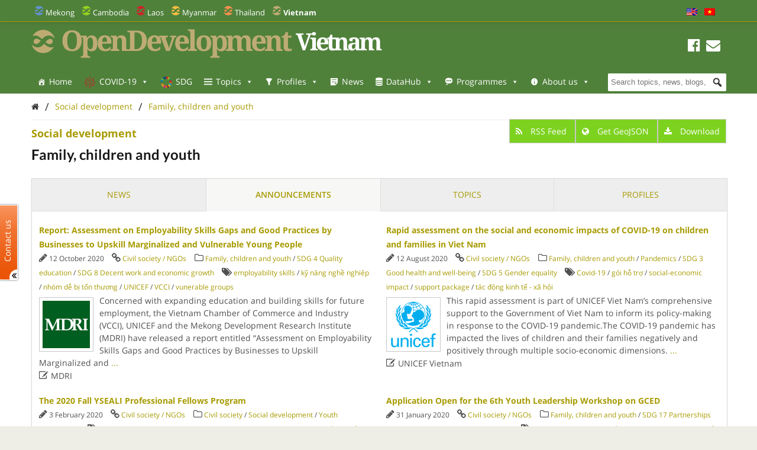

--- FILE ---
content_type: text/html; charset=UTF-8
request_url: https://vietnam.opendevelopmentmekong.net/category/social-development/family-children-and-youth/?queried_post_type=announcement
body_size: 30164
content:
<!DOCTYPE html>
<html dir="ltr" lang="en-US" prefix="og: https://ogp.me/ns#">

<head>
<meta name="viewport" content="width=device-width, initial-scale=1" />
<meta name="referrer" content="origin" />
<meta charset="UTF-8" />

<link rel="profile" href="http://gmpg.org/xfn/11" />
<link rel="stylesheet" type="text/css" media="all" href="https://vietnam.opendevelopmentmekong.net/wp-content/themes/wp-odm_theme/style.css" />
<link rel="pingback" href="https://vietnam.opendevelopmentmekong.net/xmlrpc.php" />
<link rel="shortcut icon" href="https://vietnam.opendevelopmentmekong.net/wp-content/themes/wp-odm_theme/img/favicon/vietnam-favicon.ico" type="image/x-icon" />

<style type="text/css">
.fa-slideshow.slider-loading{
	background-image:url( https://vietnam.opendevelopmentmekong.net/wp-content/plugins/featured-articles-pro-3/assets/front/images/loading.gif )!important;
	background-position:center center!important;
	background-repeat:no-repeat!important;
	background-color:#000!important;
}
.fa-slideshow.slider-loading :nth-child(odd),
.fa-slideshow.slider-loading :nth-child(even){
	visibility:hidden!important;
}
</style>		

		<!-- All in One SEO 4.6.4 - aioseo.com -->
		<title>Family, children and youth - Open Development Vietnam</title>
		<meta name="robots" content="max-image-preview:large" />
		<link rel="canonical" href="https://vietnam.opendevelopmentmekong.net/category/social-development/family-children-and-youth/" />
		<link rel="next" href="https://vietnam.opendevelopmentmekong.net/category/social-development/family-children-and-youth/page/2/" />
		<meta name="generator" content="All in One SEO (AIOSEO) 4.6.4" />
		<script type="application/ld+json" class="aioseo-schema">
			{"@context":"https:\/\/schema.org","@graph":[{"@type":"BreadcrumbList","@id":"https:\/\/vietnam.opendevelopmentmekong.net\/category\/social-development\/family-children-and-youth\/#breadcrumblist","itemListElement":[{"@type":"ListItem","@id":"https:\/\/vietnam.opendevelopmentmekong.net\/#listItem","position":1,"name":"Home","item":"https:\/\/vietnam.opendevelopmentmekong.net\/","nextItem":"https:\/\/vietnam.opendevelopmentmekong.net\/category\/social-development\/#listItem"},{"@type":"ListItem","@id":"https:\/\/vietnam.opendevelopmentmekong.net\/category\/social-development\/#listItem","position":2,"name":"Social development","item":"https:\/\/vietnam.opendevelopmentmekong.net\/category\/social-development\/","nextItem":"https:\/\/vietnam.opendevelopmentmekong.net\/category\/social-development\/family-children-and-youth\/#listItem","previousItem":"https:\/\/vietnam.opendevelopmentmekong.net\/#listItem"},{"@type":"ListItem","@id":"https:\/\/vietnam.opendevelopmentmekong.net\/category\/social-development\/family-children-and-youth\/#listItem","position":3,"name":"Family, children and youth","previousItem":"https:\/\/vietnam.opendevelopmentmekong.net\/category\/social-development\/#listItem"}]},{"@type":"CollectionPage","@id":"https:\/\/vietnam.opendevelopmentmekong.net\/category\/social-development\/family-children-and-youth\/#collectionpage","url":"https:\/\/vietnam.opendevelopmentmekong.net\/category\/social-development\/family-children-and-youth\/","name":"Family, children and youth - Open Development Vietnam","inLanguage":"en-US","isPartOf":{"@id":"https:\/\/vietnam.opendevelopmentmekong.net\/#website"},"breadcrumb":{"@id":"https:\/\/vietnam.opendevelopmentmekong.net\/category\/social-development\/family-children-and-youth\/#breadcrumblist"}},{"@type":"Organization","@id":"https:\/\/vietnam.opendevelopmentmekong.net\/#organization","name":"Open Development Vietnam","description":"Sharing information about Vietnam and its development with the world.","url":"https:\/\/vietnam.opendevelopmentmekong.net\/"},{"@type":"WebSite","@id":"https:\/\/vietnam.opendevelopmentmekong.net\/#website","url":"https:\/\/vietnam.opendevelopmentmekong.net\/","name":"Open Development Vietnam","description":"Sharing information about Vietnam and its development with the world.","inLanguage":"en-US","publisher":{"@id":"https:\/\/vietnam.opendevelopmentmekong.net\/#organization"}}]}
		</script>
		<!-- All in One SEO -->


<!-- Social Warfare v4.4.6.3 https://warfareplugins.com - BEGINNING OF OUTPUT -->
<style>
	@font-face {
		font-family: "sw-icon-font";
		src:url("https://vietnam.opendevelopmentmekong.net/wp-content/plugins/social-warfare/assets/fonts/sw-icon-font.eot?ver=4.4.6.3");
		src:url("https://vietnam.opendevelopmentmekong.net/wp-content/plugins/social-warfare/assets/fonts/sw-icon-font.eot?ver=4.4.6.3#iefix") format("embedded-opentype"),
		url("https://vietnam.opendevelopmentmekong.net/wp-content/plugins/social-warfare/assets/fonts/sw-icon-font.woff?ver=4.4.6.3") format("woff"),
		url("https://vietnam.opendevelopmentmekong.net/wp-content/plugins/social-warfare/assets/fonts/sw-icon-font.ttf?ver=4.4.6.3") format("truetype"),
		url("https://vietnam.opendevelopmentmekong.net/wp-content/plugins/social-warfare/assets/fonts/sw-icon-font.svg?ver=4.4.6.3#1445203416") format("svg");
		font-weight: normal;
		font-style: normal;
		font-display:block;
	}
</style>
<!-- Social Warfare v4.4.6.3 https://warfareplugins.com - END OF OUTPUT -->

<link rel='dns-prefetch' href='//www.google.com' />
<link rel='dns-prefetch' href='//www.gstatic.com' />
<link rel='dns-prefetch' href='//code.jquery.com' />
<link rel="alternate" type="application/rss+xml" title="Open Development Vietnam &raquo; Feed" href="https://vietnam.opendevelopmentmekong.net/feed/" />
<link rel="alternate" type="application/rss+xml" title="Open Development Vietnam &raquo; Comments Feed" href="https://vietnam.opendevelopmentmekong.net/comments/feed/" />
<link rel="alternate" type="application/rss+xml" title="Open Development Vietnam &raquo; Family, children and youth Category Feed" href="https://vietnam.opendevelopmentmekong.net/category/social-development/family-children-and-youth/feed/" />

    <!-- ODM -->
    <meta name="google-site-verification" content="wSjmxxjHngo-qyApV6i_ACDJ6EgX6bkl1VthAXS0s_I" />
    <!-- ODC -->
    <meta name="google-site-verification" content="Wj4wmK5q6lq4Rk0x4iqDhuBFaZxfTY2luq9p09Qr2kM" />
    <!-- ODMM -->
    <meta name="google-site-verification" content="BXhPDDG3ECyUWrdJqbsVr0eba3buOb8XEjV9nudDSk4" />
    <!-- ODV -->
    <meta name="google-site-verification" content="wSjmxxjHngo-qyApV6i_ACDJ6EgX6bkl1VthAXS0s_I" />
    <!-- ODL -->
    <meta name="google-site-verification" content="wSjmxxjHngo-qyApV6i_ACDJ6EgX6bkl1VthAXS0s_I" />
    <!-- ODT -->
    <meta name="google-site-verification" content="wSjmxxjHngo-qyApV6i_ACDJ6EgX6bkl1VthAXS0s_I" />

    <!-- ODM Metadata -->
    <meta property="odm_spatial_range" content="vn" />
    <meta property="odm_language" content="en" />
    <meta property="odm_license" content="CC-BY-SA-4.0" />

    
    <meta property="og:site_name" content="Open Development Vietnam" />

            <meta name="keywords" content="employability skills,kỹ năng nghề nghiệp,nhóm dễ bị tổn thương,UNICEF,VCCI,vunerable groups" />
    
    <meta property="og:type" content="article" />
    <meta name="twitter:card" content="summary" />

    		<!-- This site uses the Google Analytics by ExactMetrics plugin v7.27.0 - Using Analytics tracking - https://www.exactmetrics.com/ -->
							<script src="//www.googletagmanager.com/gtag/js?id=G-ZHX55NC672"  data-cfasync="false" data-wpfc-render="false" type="text/javascript" async></script>
			<script data-cfasync="false" data-wpfc-render="false" type="text/javascript">
				var em_version = '7.27.0';
				var em_track_user = true;
				var em_no_track_reason = '';
								var ExactMetricsDefaultLocations = {"page_location":"https:\/\/vietnam.opendevelopmentmekong.net\/category\/social-development\/family-children-and-youth\/?queried_post_type=announcement"};
				if ( typeof ExactMetricsPrivacyGuardFilter === 'function' ) {
					var ExactMetricsLocations = (typeof ExactMetricsExcludeQuery === 'object') ? ExactMetricsPrivacyGuardFilter( ExactMetricsExcludeQuery ) : ExactMetricsPrivacyGuardFilter( ExactMetricsDefaultLocations );
				} else {
					var ExactMetricsLocations = (typeof ExactMetricsExcludeQuery === 'object') ? ExactMetricsExcludeQuery : ExactMetricsDefaultLocations;
				}

								var disableStrs = [
										'ga-disable-G-ZHX55NC672',
									];

				/* Function to detect opted out users */
				function __gtagTrackerIsOptedOut() {
					for (var index = 0; index < disableStrs.length; index++) {
						if (document.cookie.indexOf(disableStrs[index] + '=true') > -1) {
							return true;
						}
					}

					return false;
				}

				/* Disable tracking if the opt-out cookie exists. */
				if (__gtagTrackerIsOptedOut()) {
					for (var index = 0; index < disableStrs.length; index++) {
						window[disableStrs[index]] = true;
					}
				}

				/* Opt-out function */
				function __gtagTrackerOptout() {
					for (var index = 0; index < disableStrs.length; index++) {
						document.cookie = disableStrs[index] + '=true; expires=Thu, 31 Dec 2099 23:59:59 UTC; path=/';
						window[disableStrs[index]] = true;
					}
				}

				if ('undefined' === typeof gaOptout) {
					function gaOptout() {
						__gtagTrackerOptout();
					}
				}
								window.dataLayer = window.dataLayer || [];

				window.ExactMetricsDualTracker = {
					helpers: {},
					trackers: {},
				};
				if (em_track_user) {
					function __gtagDataLayer() {
						dataLayer.push(arguments);
					}

					function __gtagTracker(type, name, parameters) {
						if (!parameters) {
							parameters = {};
						}

						if (parameters.send_to) {
							__gtagDataLayer.apply(null, arguments);
							return;
						}

						if (type === 'event') {
														parameters.send_to = exactmetrics_frontend.v4_id;
							var hookName = name;
							if (typeof parameters['event_category'] !== 'undefined') {
								hookName = parameters['event_category'] + ':' + name;
							}

							if (typeof ExactMetricsDualTracker.trackers[hookName] !== 'undefined') {
								ExactMetricsDualTracker.trackers[hookName](parameters);
							} else {
								__gtagDataLayer('event', name, parameters);
							}
							
						} else {
							__gtagDataLayer.apply(null, arguments);
						}
					}

					__gtagTracker('js', new Date());
					__gtagTracker('set', {
						'developer_id.dNDMyYj': true,
											});
					if ( ExactMetricsLocations.page_location ) {
						__gtagTracker('set', ExactMetricsLocations);
					}
										__gtagTracker('config', 'G-ZHX55NC672', {"forceSSL":"true"} );
															window.gtag = __gtagTracker;										(function () {
						/* https://developers.google.com/analytics/devguides/collection/analyticsjs/ */
						/* ga and __gaTracker compatibility shim. */
						var noopfn = function () {
							return null;
						};
						var newtracker = function () {
							return new Tracker();
						};
						var Tracker = function () {
							return null;
						};
						var p = Tracker.prototype;
						p.get = noopfn;
						p.set = noopfn;
						p.send = function () {
							var args = Array.prototype.slice.call(arguments);
							args.unshift('send');
							__gaTracker.apply(null, args);
						};
						var __gaTracker = function () {
							var len = arguments.length;
							if (len === 0) {
								return;
							}
							var f = arguments[len - 1];
							if (typeof f !== 'object' || f === null || typeof f.hitCallback !== 'function') {
								if ('send' === arguments[0]) {
									var hitConverted, hitObject = false, action;
									if ('event' === arguments[1]) {
										if ('undefined' !== typeof arguments[3]) {
											hitObject = {
												'eventAction': arguments[3],
												'eventCategory': arguments[2],
												'eventLabel': arguments[4],
												'value': arguments[5] ? arguments[5] : 1,
											}
										}
									}
									if ('pageview' === arguments[1]) {
										if ('undefined' !== typeof arguments[2]) {
											hitObject = {
												'eventAction': 'page_view',
												'page_path': arguments[2],
											}
										}
									}
									if (typeof arguments[2] === 'object') {
										hitObject = arguments[2];
									}
									if (typeof arguments[5] === 'object') {
										Object.assign(hitObject, arguments[5]);
									}
									if ('undefined' !== typeof arguments[1].hitType) {
										hitObject = arguments[1];
										if ('pageview' === hitObject.hitType) {
											hitObject.eventAction = 'page_view';
										}
									}
									if (hitObject) {
										action = 'timing' === arguments[1].hitType ? 'timing_complete' : hitObject.eventAction;
										hitConverted = mapArgs(hitObject);
										__gtagTracker('event', action, hitConverted);
									}
								}
								return;
							}

							function mapArgs(args) {
								var arg, hit = {};
								var gaMap = {
									'eventCategory': 'event_category',
									'eventAction': 'event_action',
									'eventLabel': 'event_label',
									'eventValue': 'event_value',
									'nonInteraction': 'non_interaction',
									'timingCategory': 'event_category',
									'timingVar': 'name',
									'timingValue': 'value',
									'timingLabel': 'event_label',
									'page': 'page_path',
									'location': 'page_location',
									'title': 'page_title',
									'referrer' : 'page_referrer',
								};
								for (arg in args) {
																		if (!(!args.hasOwnProperty(arg) || !gaMap.hasOwnProperty(arg))) {
										hit[gaMap[arg]] = args[arg];
									} else {
										hit[arg] = args[arg];
									}
								}
								return hit;
							}

							try {
								f.hitCallback();
							} catch (ex) {
							}
						};
						__gaTracker.create = newtracker;
						__gaTracker.getByName = newtracker;
						__gaTracker.getAll = function () {
							return [];
						};
						__gaTracker.remove = noopfn;
						__gaTracker.loaded = true;
						window['__gaTracker'] = __gaTracker;
					})();
									} else {
										console.log("");
					(function () {
						function __gtagTracker() {
							return null;
						}

						window['__gtagTracker'] = __gtagTracker;
						window['gtag'] = __gtagTracker;
					})();
									}
			</script>
				<!-- / Google Analytics by ExactMetrics -->
		<script type="text/javascript">
window._wpemojiSettings = {"baseUrl":"https:\/\/s.w.org\/images\/core\/emoji\/14.0.0\/72x72\/","ext":".png","svgUrl":"https:\/\/s.w.org\/images\/core\/emoji\/14.0.0\/svg\/","svgExt":".svg","source":{"concatemoji":"https:\/\/vietnam.opendevelopmentmekong.net\/wp-includes\/js\/wp-emoji-release.min.js?ver=6.1.1"}};
/*! This file is auto-generated */
!function(e,a,t){var n,r,o,i=a.createElement("canvas"),p=i.getContext&&i.getContext("2d");function s(e,t){var a=String.fromCharCode,e=(p.clearRect(0,0,i.width,i.height),p.fillText(a.apply(this,e),0,0),i.toDataURL());return p.clearRect(0,0,i.width,i.height),p.fillText(a.apply(this,t),0,0),e===i.toDataURL()}function c(e){var t=a.createElement("script");t.src=e,t.defer=t.type="text/javascript",a.getElementsByTagName("head")[0].appendChild(t)}for(o=Array("flag","emoji"),t.supports={everything:!0,everythingExceptFlag:!0},r=0;r<o.length;r++)t.supports[o[r]]=function(e){if(p&&p.fillText)switch(p.textBaseline="top",p.font="600 32px Arial",e){case"flag":return s([127987,65039,8205,9895,65039],[127987,65039,8203,9895,65039])?!1:!s([55356,56826,55356,56819],[55356,56826,8203,55356,56819])&&!s([55356,57332,56128,56423,56128,56418,56128,56421,56128,56430,56128,56423,56128,56447],[55356,57332,8203,56128,56423,8203,56128,56418,8203,56128,56421,8203,56128,56430,8203,56128,56423,8203,56128,56447]);case"emoji":return!s([129777,127995,8205,129778,127999],[129777,127995,8203,129778,127999])}return!1}(o[r]),t.supports.everything=t.supports.everything&&t.supports[o[r]],"flag"!==o[r]&&(t.supports.everythingExceptFlag=t.supports.everythingExceptFlag&&t.supports[o[r]]);t.supports.everythingExceptFlag=t.supports.everythingExceptFlag&&!t.supports.flag,t.DOMReady=!1,t.readyCallback=function(){t.DOMReady=!0},t.supports.everything||(n=function(){t.readyCallback()},a.addEventListener?(a.addEventListener("DOMContentLoaded",n,!1),e.addEventListener("load",n,!1)):(e.attachEvent("onload",n),a.attachEvent("onreadystatechange",function(){"complete"===a.readyState&&t.readyCallback()})),(e=t.source||{}).concatemoji?c(e.concatemoji):e.wpemoji&&e.twemoji&&(c(e.twemoji),c(e.wpemoji)))}(window,document,window._wpemojiSettings);
</script>
<style type="text/css">
img.wp-smiley,
img.emoji {
	display: inline !important;
	border: none !important;
	box-shadow: none !important;
	height: 1em !important;
	width: 1em !important;
	margin: 0 0.07em !important;
	vertical-align: -0.1em !important;
	background: none !important;
	padding: 0 !important;
}
</style>
	<link rel='stylesheet' id='user_feedback_form_buttoncss-css' href='https://vietnam.opendevelopmentmekong.net/wp-content/plugins/wp-odm_user_feedback/style/button.css?ver=6.1.1' type='text/css' media='all' />
<link rel='stylesheet' id='wpckan_css-css' href='https://vietnam.opendevelopmentmekong.net/wp-content/plugins/wpckan/css/wpckan_style.css?ver=6.1.1' type='text/css' media='all' />
<link rel='stylesheet' id='metadata_dropdown_css-css' href='https://vietnam.opendevelopmentmekong.net/wp-content/plugins/wpckan/css/metadata_dropdown.css?ver=6.1.1' type='text/css' media='all' />
<link rel='stylesheet' id='social-warfare-block-css-css' href='https://vietnam.opendevelopmentmekong.net/wp-content/plugins/social-warfare/assets/js/post-editor/dist/blocks.style.build.css?ver=6.1.1' type='text/css' media='all' />
<link rel='stylesheet' id='leaflet-search-css' href='https://vietnam.opendevelopmentmekong.net/wp-content/plugins/wp-odm_dash/bower_components/leaflet-search/dist/leaflet-search.min.css?ver=6.1.1' type='text/css' media='all' />
<link rel='stylesheet' id='wpdash-style-css' href='https://vietnam.opendevelopmentmekong.net/wp-content/plugins/wp-odm_dash/css/wpdash-style.css?ver=6.1.1' type='text/css' media='all' />
<link rel='stylesheet' id='style-profiles-css' href='https://vietnam.opendevelopmentmekong.net/wp-content/plugins/wp-odm_profile_pages/css/profile-pages.css?ver=6.1.1' type='text/css' media='all' />
<link rel='stylesheet' id='responsive-profiles-css' href='https://vietnam.opendevelopmentmekong.net/wp-content/plugins/wp-odm_profile_pages/css/responsive.css?ver=6.1.1' type='text/css' media='all' />
<link rel='stylesheet' id='wp_odm_solr_style-css' href='https://vietnam.opendevelopmentmekong.net/wp-content/plugins/wp-odm_solr/css/wp_odm_solr_style.css?ver=6.1.1' type='text/css' media='all' />
<link rel='stylesheet' id='tabular-style-css' href='https://vietnam.opendevelopmentmekong.net/wp-content/plugins/wp-odm_tabular_pages/css/tabular-pages.css?ver=6.1.1' type='text/css' media='all' />
<link rel='stylesheet' id='select_css-css' href='https://vietnam.opendevelopmentmekong.net/wp-content/plugins/wp-odm_tabular_pages/bower_components/select2/dist/css/select2.min.css?ver=6.1.1' type='text/css' media='all' />
<link rel='stylesheet' id='wp-block-library-css' href='https://vietnam.opendevelopmentmekong.net/wp-includes/css/dist/block-library/style.min.css?ver=6.1.1' type='text/css' media='all' />
<link rel='stylesheet' id='classic-theme-styles-css' href='https://vietnam.opendevelopmentmekong.net/wp-includes/css/classic-themes.min.css?ver=1' type='text/css' media='all' />
<style id='global-styles-inline-css' type='text/css'>
body{--wp--preset--color--black: #000000;--wp--preset--color--cyan-bluish-gray: #abb8c3;--wp--preset--color--white: #ffffff;--wp--preset--color--pale-pink: #f78da7;--wp--preset--color--vivid-red: #cf2e2e;--wp--preset--color--luminous-vivid-orange: #ff6900;--wp--preset--color--luminous-vivid-amber: #fcb900;--wp--preset--color--light-green-cyan: #7bdcb5;--wp--preset--color--vivid-green-cyan: #00d084;--wp--preset--color--pale-cyan-blue: #8ed1fc;--wp--preset--color--vivid-cyan-blue: #0693e3;--wp--preset--color--vivid-purple: #9b51e0;--wp--preset--gradient--vivid-cyan-blue-to-vivid-purple: linear-gradient(135deg,rgba(6,147,227,1) 0%,rgb(155,81,224) 100%);--wp--preset--gradient--light-green-cyan-to-vivid-green-cyan: linear-gradient(135deg,rgb(122,220,180) 0%,rgb(0,208,130) 100%);--wp--preset--gradient--luminous-vivid-amber-to-luminous-vivid-orange: linear-gradient(135deg,rgba(252,185,0,1) 0%,rgba(255,105,0,1) 100%);--wp--preset--gradient--luminous-vivid-orange-to-vivid-red: linear-gradient(135deg,rgba(255,105,0,1) 0%,rgb(207,46,46) 100%);--wp--preset--gradient--very-light-gray-to-cyan-bluish-gray: linear-gradient(135deg,rgb(238,238,238) 0%,rgb(169,184,195) 100%);--wp--preset--gradient--cool-to-warm-spectrum: linear-gradient(135deg,rgb(74,234,220) 0%,rgb(151,120,209) 20%,rgb(207,42,186) 40%,rgb(238,44,130) 60%,rgb(251,105,98) 80%,rgb(254,248,76) 100%);--wp--preset--gradient--blush-light-purple: linear-gradient(135deg,rgb(255,206,236) 0%,rgb(152,150,240) 100%);--wp--preset--gradient--blush-bordeaux: linear-gradient(135deg,rgb(254,205,165) 0%,rgb(254,45,45) 50%,rgb(107,0,62) 100%);--wp--preset--gradient--luminous-dusk: linear-gradient(135deg,rgb(255,203,112) 0%,rgb(199,81,192) 50%,rgb(65,88,208) 100%);--wp--preset--gradient--pale-ocean: linear-gradient(135deg,rgb(255,245,203) 0%,rgb(182,227,212) 50%,rgb(51,167,181) 100%);--wp--preset--gradient--electric-grass: linear-gradient(135deg,rgb(202,248,128) 0%,rgb(113,206,126) 100%);--wp--preset--gradient--midnight: linear-gradient(135deg,rgb(2,3,129) 0%,rgb(40,116,252) 100%);--wp--preset--duotone--dark-grayscale: url('#wp-duotone-dark-grayscale');--wp--preset--duotone--grayscale: url('#wp-duotone-grayscale');--wp--preset--duotone--purple-yellow: url('#wp-duotone-purple-yellow');--wp--preset--duotone--blue-red: url('#wp-duotone-blue-red');--wp--preset--duotone--midnight: url('#wp-duotone-midnight');--wp--preset--duotone--magenta-yellow: url('#wp-duotone-magenta-yellow');--wp--preset--duotone--purple-green: url('#wp-duotone-purple-green');--wp--preset--duotone--blue-orange: url('#wp-duotone-blue-orange');--wp--preset--font-size--small: 13px;--wp--preset--font-size--medium: 20px;--wp--preset--font-size--large: 36px;--wp--preset--font-size--x-large: 42px;}.has-black-color{color: var(--wp--preset--color--black) !important;}.has-cyan-bluish-gray-color{color: var(--wp--preset--color--cyan-bluish-gray) !important;}.has-white-color{color: var(--wp--preset--color--white) !important;}.has-pale-pink-color{color: var(--wp--preset--color--pale-pink) !important;}.has-vivid-red-color{color: var(--wp--preset--color--vivid-red) !important;}.has-luminous-vivid-orange-color{color: var(--wp--preset--color--luminous-vivid-orange) !important;}.has-luminous-vivid-amber-color{color: var(--wp--preset--color--luminous-vivid-amber) !important;}.has-light-green-cyan-color{color: var(--wp--preset--color--light-green-cyan) !important;}.has-vivid-green-cyan-color{color: var(--wp--preset--color--vivid-green-cyan) !important;}.has-pale-cyan-blue-color{color: var(--wp--preset--color--pale-cyan-blue) !important;}.has-vivid-cyan-blue-color{color: var(--wp--preset--color--vivid-cyan-blue) !important;}.has-vivid-purple-color{color: var(--wp--preset--color--vivid-purple) !important;}.has-black-background-color{background-color: var(--wp--preset--color--black) !important;}.has-cyan-bluish-gray-background-color{background-color: var(--wp--preset--color--cyan-bluish-gray) !important;}.has-white-background-color{background-color: var(--wp--preset--color--white) !important;}.has-pale-pink-background-color{background-color: var(--wp--preset--color--pale-pink) !important;}.has-vivid-red-background-color{background-color: var(--wp--preset--color--vivid-red) !important;}.has-luminous-vivid-orange-background-color{background-color: var(--wp--preset--color--luminous-vivid-orange) !important;}.has-luminous-vivid-amber-background-color{background-color: var(--wp--preset--color--luminous-vivid-amber) !important;}.has-light-green-cyan-background-color{background-color: var(--wp--preset--color--light-green-cyan) !important;}.has-vivid-green-cyan-background-color{background-color: var(--wp--preset--color--vivid-green-cyan) !important;}.has-pale-cyan-blue-background-color{background-color: var(--wp--preset--color--pale-cyan-blue) !important;}.has-vivid-cyan-blue-background-color{background-color: var(--wp--preset--color--vivid-cyan-blue) !important;}.has-vivid-purple-background-color{background-color: var(--wp--preset--color--vivid-purple) !important;}.has-black-border-color{border-color: var(--wp--preset--color--black) !important;}.has-cyan-bluish-gray-border-color{border-color: var(--wp--preset--color--cyan-bluish-gray) !important;}.has-white-border-color{border-color: var(--wp--preset--color--white) !important;}.has-pale-pink-border-color{border-color: var(--wp--preset--color--pale-pink) !important;}.has-vivid-red-border-color{border-color: var(--wp--preset--color--vivid-red) !important;}.has-luminous-vivid-orange-border-color{border-color: var(--wp--preset--color--luminous-vivid-orange) !important;}.has-luminous-vivid-amber-border-color{border-color: var(--wp--preset--color--luminous-vivid-amber) !important;}.has-light-green-cyan-border-color{border-color: var(--wp--preset--color--light-green-cyan) !important;}.has-vivid-green-cyan-border-color{border-color: var(--wp--preset--color--vivid-green-cyan) !important;}.has-pale-cyan-blue-border-color{border-color: var(--wp--preset--color--pale-cyan-blue) !important;}.has-vivid-cyan-blue-border-color{border-color: var(--wp--preset--color--vivid-cyan-blue) !important;}.has-vivid-purple-border-color{border-color: var(--wp--preset--color--vivid-purple) !important;}.has-vivid-cyan-blue-to-vivid-purple-gradient-background{background: var(--wp--preset--gradient--vivid-cyan-blue-to-vivid-purple) !important;}.has-light-green-cyan-to-vivid-green-cyan-gradient-background{background: var(--wp--preset--gradient--light-green-cyan-to-vivid-green-cyan) !important;}.has-luminous-vivid-amber-to-luminous-vivid-orange-gradient-background{background: var(--wp--preset--gradient--luminous-vivid-amber-to-luminous-vivid-orange) !important;}.has-luminous-vivid-orange-to-vivid-red-gradient-background{background: var(--wp--preset--gradient--luminous-vivid-orange-to-vivid-red) !important;}.has-very-light-gray-to-cyan-bluish-gray-gradient-background{background: var(--wp--preset--gradient--very-light-gray-to-cyan-bluish-gray) !important;}.has-cool-to-warm-spectrum-gradient-background{background: var(--wp--preset--gradient--cool-to-warm-spectrum) !important;}.has-blush-light-purple-gradient-background{background: var(--wp--preset--gradient--blush-light-purple) !important;}.has-blush-bordeaux-gradient-background{background: var(--wp--preset--gradient--blush-bordeaux) !important;}.has-luminous-dusk-gradient-background{background: var(--wp--preset--gradient--luminous-dusk) !important;}.has-pale-ocean-gradient-background{background: var(--wp--preset--gradient--pale-ocean) !important;}.has-electric-grass-gradient-background{background: var(--wp--preset--gradient--electric-grass) !important;}.has-midnight-gradient-background{background: var(--wp--preset--gradient--midnight) !important;}.has-small-font-size{font-size: var(--wp--preset--font-size--small) !important;}.has-medium-font-size{font-size: var(--wp--preset--font-size--medium) !important;}.has-large-font-size{font-size: var(--wp--preset--font-size--large) !important;}.has-x-large-font-size{font-size: var(--wp--preset--font-size--x-large) !important;}
.wp-block-navigation a:where(:not(.wp-element-button)){color: inherit;}
:where(.wp-block-columns.is-layout-flex){gap: 2em;}
.wp-block-pullquote{font-size: 1.5em;line-height: 1.6;}
</style>
<link rel='stylesheet' id='megamenu-css' href='https://vietnam.opendevelopmentmekong.net/wp-content/uploads/sites/6/maxmegamenu/style.css?ver=9b53ad' type='text/css' media='all' />
<link rel='stylesheet' id='dashicons-css' href='https://vietnam.opendevelopmentmekong.net/wp-includes/css/dashicons.min.css?ver=6.1.1' type='text/css' media='all' />
<link rel='stylesheet' id='megamenu-fontawesome-css' href='https://vietnam.opendevelopmentmekong.net/wp-content/plugins/megamenu-pro/icons/fontawesome/css/font-awesome.min.css?ver=1.6.2.1' type='text/css' media='all' />
<link rel='stylesheet' id='megamenu-genericons-css' href='https://vietnam.opendevelopmentmekong.net/wp-content/plugins/megamenu-pro/icons/genericons/genericons/genericons.css?ver=1.6.2.1' type='text/css' media='all' />
<link rel='stylesheet' id='social_warfare-css' href='https://vietnam.opendevelopmentmekong.net/wp-content/plugins/social-warfare/assets/css/style.min.css?ver=4.4.6.3' type='text/css' media='all' />
<link rel='stylesheet' id='tablepress-default-css' href='https://vietnam.opendevelopmentmekong.net/wp-content/plugins/tablepress/css/build/default.css?ver=2.3.2' type='text/css' media='all' />
<link rel='stylesheet' id='reference_footnotes_css-css' href='https://vietnam.opendevelopmentmekong.net/wp-content/plugins/reference-footnotes/rfootnotes.css?ver=6.1.1' type='text/css' media='all' />
<link rel='stylesheet' id='wp-feature-box-css' href='https://vietnam.opendevelopmentmekong.net/wp-content/plugins/wp-feature-box/css/feature-box.css?ver=0.1.0' type='text/css' media='all' />
<link rel='stylesheet' id='jeo-base-css' href='https://vietnam.opendevelopmentmekong.net/wp-content/themes/jeo/css/base.css?ver=1.2' type='text/css' media='all' />
<link rel='stylesheet' id='jeo-skeleton-css' href='https://vietnam.opendevelopmentmekong.net/wp-content/themes/jeo/css/skeleton.css?ver=1.2' type='text/css' media='all' />
<link rel='stylesheet' id='jeo-lsf-css' href='https://vietnam.opendevelopmentmekong.net/wp-content/themes/jeo/css/lsf.css?ver=6.1.1' type='text/css' media='all' />
<link rel='stylesheet' id='font-opensans-css' href='https://fonts.googleapis.com/css?family=Open+Sans%3A300italic%2C400italic%2C600italic%2C700italic%2C800italic%2C400%2C300%2C600%2C700%2C800&#038;ver=6.1.1' type='text/css' media='all' />
<link rel='stylesheet' id='jeo-main-css' href='https://vietnam.opendevelopmentmekong.net/wp-content/themes/jeo/css/main.css?ver=0.0.3' type='text/css' media='all' />
<link rel='stylesheet' id='bower-fontawesome-style-css' href='https://vietnam.opendevelopmentmekong.net/wp-content/themes/wp-odm_theme/bower_components/fontawesome/css/font-awesome.min.css?ver=6.1.1' type='text/css' media='all' />
<link rel='stylesheet' id='bower-chosen-style-css' href='https://vietnam.opendevelopmentmekong.net/wp-content/themes/wp-odm_theme/bower_components/chosen/chosen.css?ver=6.1.1' type='text/css' media='all' />
<link rel='stylesheet' id='od-icomoon-style-css' href='https://vietnam.opendevelopmentmekong.net/wp-content/themes/wp-odm_theme/inc/fonts/od-icomoon.css?ver=6.1.1' type='text/css' media='all' />
<link rel='stylesheet' id='extra-style-css' href='https://vietnam.opendevelopmentmekong.net/wp-content/themes/wp-odm_theme/dist/css/extra.min.css?ver=6.1.1' type='text/css' media='all' />
<link rel='stylesheet' id='odm-style-css' href='https://vietnam.opendevelopmentmekong.net/wp-content/themes/wp-odm_theme/dist/css/odm.css?ver=6.1.1' type='text/css' media='all' />
<link rel='stylesheet' id='odm-vietnam-css' href='https://vietnam.opendevelopmentmekong.net/wp-content/themes/wp-odm_theme/dist/css/vietnam.css?ver=6.1.1' type='text/css' media='all' />
<link rel='stylesheet' id='jquery-ui-smoothness-css' href='https://code.jquery.com/ui/1.10.3/themes/smoothness/jquery-ui.css?ver=6.1.1' type='text/css' media='all' />
<link rel='stylesheet' id='cartodb-css' href='https://vietnam.opendevelopmentmekong.net/wp-content/themes/jeo/lib/cartodb.css?ver=6.1.1' type='text/css' media='all' />
<!--[if lte IE 8]>
<link rel='stylesheet' id='leaflet-ie-css' href='https://vietnam.opendevelopmentmekong.net/wp-content/themes/jeo/lib/leaflet/leaflet.ie.css?ver=6.1.1' type='text/css' media='all' />
<![endif]-->
<link rel='stylesheet' id='mapbox-js-css' href='https://vietnam.opendevelopmentmekong.net/wp-content/themes/jeo/lib/mapbox/mapbox.standalone.css?ver=6.1.1' type='text/css' media='all' />
<link rel='stylesheet' id='jeo-css' href='https://vietnam.opendevelopmentmekong.net/wp-content/themes/jeo/inc/css/jeo.css?ver=0.0.2' type='text/css' media='all' />
<link rel='stylesheet' id='leaflet-markerclusterer-css' href='https://vietnam.opendevelopmentmekong.net/wp-content/themes/jeo/lib/leaflet/MarkerCluster.Default.css?ver=0.2' type='text/css' media='all' />
<script type='text/javascript' src='https://vietnam.opendevelopmentmekong.net/wp-includes/js/jquery/jquery.min.js?ver=3.6.1' id='jquery-core-js'></script>
<script type='text/javascript' src='https://vietnam.opendevelopmentmekong.net/wp-includes/js/jquery/jquery-migrate.min.js?ver=3.3.2' id='jquery-migrate-js'></script>
<script type='text/javascript' src='https://vietnam.opendevelopmentmekong.net/wp-content/plugins/wp-odm_user_feedback/js/button.js?ver=v1.0.1' id='user_feedback_form_buttonjs-js'></script>
<script type='text/javascript' src='https://www.google.com/recaptcha/api.js?ver=2.0.0' id='recaptcha_js-js'></script>
<script type='text/javascript' src='https://vietnam.opendevelopmentmekong.net/wp-content/plugins/wpckan/js/metadata_dropdown.js?ver=6.1.1' id='metadata_dropdown_js-js'></script>
<script type='text/javascript' src='https://vietnam.opendevelopmentmekong.net/wp-content/plugins/wpckan/js/template_dropdown.js?ver=6.1.1' id='template_dropdown_js-js'></script>
<script type='text/javascript' src='https://vietnam.opendevelopmentmekong.net/wp-content/plugins/wp-odm_dash/js/plugin-js/google-charts.js?ver=6.1.1' id='wpdash-plugin-googlechart-js'></script>
<script type='text/javascript' id='wpdash-plugin-chartclass-js-extra'>
/* <![CDATA[ */
var dashboard = {"ckan_url":"https:\/\/data.vietnam.opendevelopmentmekong.net","config_error_msg":"There's something wrong with configuration.","no_data_error":"No data records found.","error_msg":"Error message :","data_source":"Data source","download":"Download","show_data":"Show data","hide_data":"Hide data"};
/* ]]> */
</script>
<script type='text/javascript' src='https://vietnam.opendevelopmentmekong.net/wp-content/plugins/wp-odm_dash/js/plugin-js/chart-class.js?ver=6.1.1' id='wpdash-plugin-chartclass-js'></script>
<script type='text/javascript' id='wpdash-plugin-util-js-extra'>
/* <![CDATA[ */
var dashboard = {"ckan_url":"https:\/\/data.vietnam.opendevelopmentmekong.net","config_error_msg":"There's something wrong with configuration.","no_data_error":"No data records found.","error_msg":"Error message :","data_source":"Data source","download":"Download","show_data":"Show data","hide_data":"Hide data"};
/* ]]> */
</script>
<script type='text/javascript' src='https://vietnam.opendevelopmentmekong.net/wp-content/plugins/wp-odm_dash/js/plugin-js/util.js?ver=6.1.1' id='wpdash-plugin-util-js'></script>
<script type='text/javascript' src='https://www.gstatic.com/charts/loader.js?ver=6.1.1' id='wpdash-google-chart-js'></script>
<script type='text/javascript' src='https://vietnam.opendevelopmentmekong.net/wp-content/plugins/wp-odm_tabular_pages/bower_components/select2/dist/js/select2.min.js?ver=6.1.1' id='select_js-js'></script>
<script type='text/javascript' src='https://vietnam.opendevelopmentmekong.net/wp-content/plugins/google-analytics-dashboard-for-wp/assets/js/frontend-gtag.min.js?ver=7.27.0' id='exactmetrics-frontend-script-js'></script>
<script data-cfasync="false" data-wpfc-render="false" type="text/javascript" id='exactmetrics-frontend-script-js-extra'>/* <![CDATA[ */
var exactmetrics_frontend = {"js_events_tracking":"true","download_extensions":"zip,mp3,mpeg,pdf,docx,pptx,xlsx,rar","inbound_paths":"[]","home_url":"https:\/\/vietnam.opendevelopmentmekong.net","hash_tracking":"false","v4_id":"G-ZHX55NC672"};/* ]]> */
</script>
<script type='text/javascript' id='wp-feature-box-js-extra'>
/* <![CDATA[ */
var wpFeatureBoxSettings = {"baseurl":"https:\/\/vietnam.opendevelopmentmekong.net\/","allowEmbed":"1","embedTool":"\t\t\t<div class=\"wp-feature-box-embed-action\">\n\t\t\t\t<a class=\"embed-icon\" href=\"#\" title=\"Share\">Embed<\/a>\n\t\t\t\t<div class=\"embed-box\">\n\t\t\t\t\t<div class=\"embed-box-content\">\n\t\t\t\t\t\t<p>Copy and paste the code below to embed this content on your page<\/p>\n\t\t\t\t\t\t<textarea><\/textarea>\n\t\t\t\t\t\t<a class=\"close-embed-tool\" href=\"#\">Close<\/a>\n\t\t\t\t\t<\/div>\n\t\t\t\t<\/div>\n\t\t\t<\/div>\n\t\t\t","action":"wp_feature_box_embed","css":"https:\/\/vietnam.opendevelopmentmekong.net\/wp-content\/plugins\/wp-feature-box\/css\/feature-box.css","scripts":[{"srcUrl":"https:\/\/vietnam.opendevelopmentmekong.net\/wp-content\/plugins\/wp-feature-box\/js\/sly.min.js","varName":"Sly"},{"srcUrl":"https:\/\/vietnam.opendevelopmentmekong.net\/wp-content\/plugins\/wp-feature-box\/js\/feature-box.min.js","varName":"wpFeatureBox"}],"footer":"<footer class=\"wp-feature-box-footer\"><p><a href=\"https:\/\/vietnam.opendevelopmentmekong.net\/\" target=\"_blank\" rel=\"external\">View more at Open Development Vietnam<\/a><\/p><\/footer>"};
/* ]]> */
</script>
<script type='text/javascript' src='https://vietnam.opendevelopmentmekong.net/wp-content/plugins/wp-feature-box/js/feature-box.js?ver=0.1.0' id='wp-feature-box-js'></script>
<script type='text/javascript' src='https://vietnam.opendevelopmentmekong.net/wp-content/plugins/wp-feature-box/js/sly.min.js?ver=1.2.2' id='sly-js'></script>
<script type='text/javascript' src='https://vietnam.opendevelopmentmekong.net/wp-content/plugins/wp-feature-box/js/slider.js?ver=0.1.0' id='wp-feature-box-slider-js'></script>
<script type='text/javascript' src='https://vietnam.opendevelopmentmekong.net/wp-content/themes/wp-odm_theme/bower_components/chosen/chosen.jquery.js?ver=6.1.1' id='odm-dependencies-chosen-js'></script>
<script type='text/javascript' src='https://vietnam.opendevelopmentmekong.net/wp-content/themes/wp-odm_theme/bower_components/moment/min/moment.min.js?ver=6.1.1' id='odm-dependencies-moment-js'></script>
<script type='text/javascript' src='https://vietnam.opendevelopmentmekong.net/wp-content/themes/wp-odm_theme/bower_components/datatables/media/js/jquery.dataTables.min.js?ver=6.1.1' id='odm-dependencies-datatables-js'></script>
<script type='text/javascript' src='https://vietnam.opendevelopmentmekong.net/wp-content/themes/wp-odm_theme/bower_components/datatables-buttons/js/dataTables.buttons.js?ver=6.1.1' id='odm-dependencies-datatables-buttons-js'></script>
<script type='text/javascript' src='https://vietnam.opendevelopmentmekong.net/wp-content/themes/wp-odm_theme/bower_components/datatables-buttons/js/buttons.html5.js?ver=6.1.1' id='odm-dependencies-datatables-buttons-html5-js'></script>
<script type='text/javascript' src='https://vietnam.opendevelopmentmekong.net/wp-content/themes/wp-odm_theme/bower_components/datatables-buttons/js/buttons.print.js?ver=6.1.1' id='odm-dependencies-datatables-buttons-print-js'></script>
<script type='text/javascript' src='https://vietnam.opendevelopmentmekong.net/wp-content/themes/wp-odm_theme/bower_components/jQuery.print/jQuery.print.js?ver=6.1.1' id='odm-dependencies-jquery-print-js'></script>
<script type='text/javascript' src='https://vietnam.opendevelopmentmekong.net/wp-content/themes/jeo/lib/jquery.isotope.min.js?ver=1.5.25' id='jquery-isotope-js'></script>
<script type='text/javascript' src='https://code.jquery.com/ui/1.11.4/jquery-ui.js?ver=6.1.1' id='jquery-ui-js'></script>
<script type='text/javascript' src='https://vietnam.opendevelopmentmekong.net/wp-content/themes/wp-odm_theme/dist/js/scripts.min.js?ver=6.1.1' id='odm-scripts-js'></script>
<script type='text/javascript' src='https://vietnam.opendevelopmentmekong.net/wp-content/themes/jeo/lib/cartodb.js?ver=3.15.10' id='leaflet-js'></script>
<script type='text/javascript' src='https://vietnam.opendevelopmentmekong.net/wp-content/themes/jeo/lib/mapbox/mapbox.standalone.js?ver=1.6.4' id='mapbox-js-js'></script>
<script type='text/javascript' src='https://vietnam.opendevelopmentmekong.net/wp-includes/js/underscore.min.js?ver=1.13.4' id='underscore-js'></script>
<script type='text/javascript' id='jeo-js-extra'>
/* <![CDATA[ */
var jeo_localization = {"ajaxurl":"https:\/\/vietnam.opendevelopmentmekong.net\/wp-admin\/admin-ajax.php?lang=en","more_label":"More"};
/* ]]> */
</script>
<script type='text/javascript' src='https://vietnam.opendevelopmentmekong.net/wp-content/themes/jeo/inc/js/jeo.js?ver=0.4.3' id='jeo-js'></script>
<script type='text/javascript' id='jeo.groups-js-extra'>
/* <![CDATA[ */
var jeo_groups = {"ajaxurl":"https:\/\/vietnam.opendevelopmentmekong.net\/wp-admin\/admin-ajax.php?lang=en","more_label":"More"};
/* ]]> */
</script>
<script type='text/javascript' src='https://vietnam.opendevelopmentmekong.net/wp-content/themes/jeo/inc/js/groups.js?ver=0.2.7' id='jeo.groups-js'></script>
<script type='text/javascript' id='jeo.geocode-js-extra'>
/* <![CDATA[ */
var jeo_labels = {"search_placeholder":"Find a location","results_title":"Results","clear_search":"Close search","not_found":"Nothing found, try something else."};
/* ]]> */
</script>
<script type='text/javascript' src='https://vietnam.opendevelopmentmekong.net/wp-content/themes/jeo/inc/js/geocode.js?ver=0.0.5' id='jeo.geocode-js'></script>
<script type='text/javascript' src='https://vietnam.opendevelopmentmekong.net/wp-content/themes/jeo/inc/js/fullscreen.js?ver=0.0.7' id='jeo.fullscreen-js'></script>
<script type='text/javascript' src='https://vietnam.opendevelopmentmekong.net/wp-content/themes/jeo/inc/js/filter-layers.js?ver=0.1.3' id='jeo.filterLayers-js'></script>
<script type='text/javascript' src='https://vietnam.opendevelopmentmekong.net/wp-content/themes/jeo/inc/js/ui.js?ver=0.0.9' id='jeo.ui-js'></script>
<script type='text/javascript' src='https://vietnam.opendevelopmentmekong.net/wp-content/themes/jeo/inc/js/hash.js?ver=0.1.0' id='jeo.hash-js'></script>
<script type='text/javascript' id='leaflet-markerclusterer-js-extra'>
/* <![CDATA[ */
var jeo_markerclusterer = {"options":[]};
/* ]]> */
</script>
<script type='text/javascript' src='https://vietnam.opendevelopmentmekong.net/wp-content/themes/jeo/lib/leaflet/leaflet.markercluster.js?ver=0.2' id='leaflet-markerclusterer-js'></script>
<link rel="https://api.w.org/" href="https://vietnam.opendevelopmentmekong.net/wp-json/" /><link rel="alternate" type="application/json" href="https://vietnam.opendevelopmentmekong.net/wp-json/wp/v2/categories/1601" /><link rel="EditURI" type="application/rsd+xml" title="RSD" href="https://vietnam.opendevelopmentmekong.net/xmlrpc.php?rsd" />
<link rel="wlwmanifest" type="application/wlwmanifest+xml" href="https://vietnam.opendevelopmentmekong.net/wp-includes/wlwmanifest.xml" />
<meta name="generator" content="WordPress 6.1.1" />
<script>
			jQuery(document).ready(function() {
                                // expand-content-link renamed to expand-cnt-link for compatibility with twentyfourteen theme
				jQuery(".expand-content-link").removeClass("expand-content-link").addClass("expand-cnt-link");
				jQuery(".expand-cnt-link").click(function() {
					jQuery(this).toggleClass("ecf_closed").parent(".exp-col-content-holder").find(".hidden-content").first().stop().slideToggle("slow").css("display","block");
					return false;
				});	
				jQuery(".expand-cnt-link").toggleClass("ecf_closed").parent(".exp-col-content-holder").find(".hidden-content").css("display","none");
			
			//images with no float styles , get floated left
			if(typeof jQuery(".hidden-content > img").attr("float") === "undefined") {
				jQuery(".hidden-content > img:not([class])").addClass("alignleft");
			}
			
			/*
			jQuery(".hidden-content").each(function() {
				if (jQuery(this).find("img").length) {
					var hiddenContentpLength = jQuery(this).find(".hiddenContentp").text().length;
						if( hiddenContentpLength < 200 ) {
							jQuery(this).css("height","150px");
						}
				}
			});
			*/
			
			jQuery(".textwidget > .exp-col-content-holder > .hidden-content > img+p").attr("style","display:inherit !important;");
			
			});
				</script><style>
			.expand-cnt-link { font-weight:bold; display:block; margin-bottom:.5em; }
			.expand-cnt-link:before { font-family: "ecf-icons"; content: "\e601  ";  font-size:16px; }
			.hidden-content { display:block; vertical-align:top}
			.exp-col-content-holder { margin:15px 0px 15px 0 !important; }
			.exp-col-content-holder a { display:inline; }
			.exp-col-content-holder+p, .exp-col-content-holder img+p, .expand-cnt-link+p { display:none !important; }
			.ecf_closed:before { font-family: "ecf-icons"; content: "\e600  ";  font-size:16px; }
			.hiddenContentp { margin:0 !important; }
			.hiddenContentp+p { display:none;}
			.hidden-content img { width:20%; }
			.hidden-content img.alignright { margin-right:0 !important; margin-left:10px; margin-bottom:0px; }
			.hidden-content img.alignleft { margin-left:0 !important; margin-right:10px; margin-bottom:0px; }
			.hidden-content .videoWrapper+p { margin-bottom:0; }
			@font-face {
				font-family: "ecf-icons";
				src: url("fonts/ecf-icons.eot");
			}
			@font-face {
				font-family: "ecf-icons";
				src: url([data-uri]) format("truetype"),
					 url([data-uri]) format("woff");
				font-weight: normal;
				font-style: normal;
			}

			[class^="ecf-icon-"], [class*=" ecf-icon-"] {
				font-family: "ecf-icons";
				speak: none;
				font-style: normal;
				font-weight: normal;
				font-variant: normal;
				text-transform: none;
				line-height: 1;

				/* Better Font Rendering =========== */
				-webkit-font-smoothing: antialiased;
				-moz-osx-font-smoothing: grayscale;
			}
			.videoWrapper {
				position: relative;
				padding-bottom: 56.25%; /* 16:9 */
				padding-top: 25px;
				height: 0;
			}
			.videoWrapper iframe {
				position: absolute;
				top: 0;
				left: 0;
				width: 100%;
				height: 100%;
			}
		</style><style type="text/css">
.qtranxs_flag_en {background-image: url(https://vietnam.opendevelopmentmekong.net/wp-content/plugins/qtranslate-x/flags/gb.png); background-repeat: no-repeat;}
.qtranxs_flag_vi {background-image: url(https://vietnam.opendevelopmentmekong.net/wp-content/plugins/qtranslate-x/flags/vn.png); background-repeat: no-repeat;}
</style>
<link hreflang="en" href="https://vietnam.opendevelopmentmekong.net/en/category/social-development/family-children-and-youth/?queried_post_type=announcement" rel="alternate" />
<link hreflang="vi" href="https://vietnam.opendevelopmentmekong.net/vi/category/social-development/family-children-and-youth/?queried_post_type=announcement" rel="alternate" />
<link hreflang="x-default" href="https://vietnam.opendevelopmentmekong.net/category/social-development/family-children-and-youth/?queried_post_type=announcement" rel="alternate" />
<meta name="generator" content="qTranslate-XT 3.5.2" />
<style type="text/css">.recentcomments a{display:inline !important;padding:0 !important;margin:0 !important;}</style><style type="text/css">.broken_link, a.broken_link {
	text-decoration: line-through;
}</style><style type="text/css">/** Mega Menu CSS: fs **/</style>

</head>
<body class="archive category category-family-children-and-youth category-1601 en-US mega-menu-header-menu">

  <!-- Country and language selector nav -->
  <nav id="od-selector">
    <div class="container">
        <div class="eleven columns">
              <ul class="country-selector">
                  <li><a href="https://opendevelopmentmekong.net"><svg style="position: absolute; width: 0; height: 0; overflow: hidden;" version="1.1" xmlns="http://www.w3.org/2000/svg" xmlns:xlink="http://www.w3.org/1999/xlink">
<defs>
<symbol id="icon-od-logo" viewBox="0 0 32 32">
<path class="path1" d="M9.719 18.042c-0.55 0.415-1.107 0.758-1.672 1.030-0.569 0.27-1.129 0.405-1.687 0.405-0.613 0-1.134-0.105-1.561-0.312-0.428-0.208-0.767-0.474-1.016-0.797-0.252-0.325-0.433-0.683-0.543-1.069-0.113-0.388-0.167-0.752-0.167-1.095 0-0.414 0.087-0.852 0.264-1.312s0.427-0.879 0.752-1.258c0.324-0.378 0.725-0.695 1.198-0.948 0.476-0.251 1.018-0.377 1.631-0.377 0.426 0 0.84 0.035 1.24 0.108 0.399 0.072 0.817 0.211 1.254 0.419 0.437 0.21 0.915 0.497 1.435 0.866 0.519 0.371 1.132 0.844 1.84 1.42-0.428 0.506-0.892 1.016-1.393 1.531-0.502 0.513-1.028 0.978-1.575 1.392zM1.538 21.154c-0.452-0.42-0.857-0.868-1.218-1.342 1.754 6.817 8.104 11.868 15.67 11.868 6.306 0 11.763-3.51 14.424-8.625-0.316 0.193-0.648 0.366-1.004 0.507-0.818 0.324-1.692 0.487-2.621 0.487-0.724 0-1.434-0.086-2.131-0.257s-1.421-0.451-2.175-0.839c-0.751-0.387-1.556-0.892-2.409-1.516-0.856-0.622-1.796-1.374-2.816-2.259-0.501 0.596-1.064 1.183-1.685 1.759-0.624 0.577-1.297 1.096-2.021 1.556-0.724 0.459-1.504 0.833-2.341 1.121-0.836 0.29-1.717 0.434-2.647 0.434-1.32 0-2.588-0.266-3.804-0.799-1.218-0.532-2.291-1.229-3.22-2.096zM30.412 10.873c0.47 0.439 0.892 0.905 1.268 1.402-1.723-6.86-8.092-11.955-15.69-11.955-6.304 0-11.762 3.508-14.422 8.62 0.312-0.192 0.638-0.362 0.988-0.502 0.808-0.324 1.676-0.487 2.606-0.487 0.725 0 1.408 0.068 2.049 0.203s1.314 0.387 2.021 0.757c0.705 0.371 1.48 0.87 2.326 1.501 0.845 0.63 1.835 1.434 2.969 2.408 0.501-0.595 1.073-1.183 1.715-1.759 0.641-0.577 1.332-1.095 2.076-1.556 0.742-0.46 1.535-0.833 2.383-1.123 0.844-0.288 1.742-0.432 2.689-0.432 1.319 0 2.587 0.27 3.804 0.811 1.215 0.541 2.288 1.244 3.219 2.11zM28.643 17.109c0.176-0.459 0.263-0.889 0.263-1.286 0-0.343-0.054-0.709-0.166-1.095s-0.298-0.744-0.558-1.068c-0.261-0.325-0.599-0.591-1.016-0.799-0.419-0.208-0.936-0.312-1.548-0.312-0.556 0-1.126 0.132-1.7 0.393-0.577 0.263-1.143 0.595-1.7 1.001s-1.097 0.865-1.617 1.38-0.994 1.015-1.421 1.502c0.651 0.523 1.244 0.969 1.783 1.339 0.538 0.37 1.039 0.667 1.505 0.892 0.464 0.225 0.907 0.393 1.324 0.5s0.84 0.161 1.268 0.161c0.613 0 1.157-0.126 1.631-0.377 0.475-0.253 0.871-0.573 1.198-0.96 0.325-0.388 0.575-0.812 0.752-1.272z"></path>
</symbol>
</defs>
</svg>
    <span id="icon-od-logo">
			<svg class="svg-od-logo mekong-logo"><use xlink:href="#icon-od-logo"></use></svg>
		</span>
  Mekong</a></li>
                            <li><a href="https://opendevelopmentcambodia.net">    <span id="icon-od-logo">
			<svg class="svg-od-logo cambodia-logo"><use xlink:href="#icon-od-logo"></use></svg>
		</span>
  Cambodia</a></li>
                            <li><a href="https://laos.opendevelopmentmekong.net">    <span id="icon-od-logo">
			<svg class="svg-od-logo laos-logo"><use xlink:href="#icon-od-logo"></use></svg>
		</span>
  Laos</a></li>
                            <li><a href="https://opendevelopmentmyanmar.net">    <span id="icon-od-logo">
			<svg class="svg-od-logo myanmar-logo"><use xlink:href="#icon-od-logo"></use></svg>
		</span>
  Myanmar</a></li>
                            <li><a href="https://thailand.opendevelopmentmekong.net">    <span id="icon-od-logo">
			<svg class="svg-od-logo thailand-logo"><use xlink:href="#icon-od-logo"></use></svg>
		</span>
  Thailand</a></li>
                            <li class="active-country">    <span id="icon-od-logo">
			<svg class="svg-od-logo vietnam-logo"><use xlink:href="#icon-od-logo"></use></svg>
		</span>
  Vietnam</li>
                    </ul>
            <i class="fa fa-caret-down" style="display:none;" id="country-select-dropdown"></i>
        </div>
        <div class="five columns">
          
<ul class="language-chooser language-chooser-image qtranxs_language_chooser" id="qtranslate-chooser">
<li class="lang-en active"><a href="https://vietnam.opendevelopmentmekong.net/en/category/social-development/family-children-and-youth/?queried_post_type=announcement" hreflang="en" title="English (en)" class="qtranxs_image qtranxs_image_en"><img src="https://vietnam.opendevelopmentmekong.net/wp-content/plugins/qtranslate-xt/flags/en_us.png" alt="English (en)" /><span style="display:none">English</span></a></li>
<li class="lang-vi"><a href="https://vietnam.opendevelopmentmekong.net/vi/category/social-development/family-children-and-youth/?queried_post_type=announcement" hreflang="vi" title="Tiếng Việt (vi)" class="qtranxs_image qtranxs_image_vi"><img src="https://vietnam.opendevelopmentmekong.net/wp-content/plugins/qtranslate-xt/flags/vn.png" alt="Tiếng Việt (vi)" /><span style="display:none">Tiếng Việt</span></a></li>
</ul><div class="qtranxs_widget_end"></div>
        </div>
    </div>
  </nav>

  <!-- Logo and contact icons -->
  <nav id="od-head">
    <div class="container">
        <div class="thirteen columns">
          <div class="site-meta">
              <div id="od-logo">
		    <span id="icon-od-logo">
			<svg class="svg-od-logo vietnam-logo"><use xlink:href="#icon-od-logo"></use></svg>
		</span>
  		<h1>OpenDevelopment</h1><div><h2 class="side-title">Vietnam</h2></div>  </div>
            </div>
        </div>
        <div class="three columns">
          <div class="social">
            <nav>
			<a href="https://www.facebook.com/opendevvn/" target="_blank" rel="external" title="Facebook"><i class="fa fa-facebook-official"></i></a>
		
		
	
			<a href="https://vietnam.opendevelopmentmekong.net/contact-us/" title="Subscribe"><i class="fa fa-envelope"></i></a>
	
	</nav>          </div>
        </div>
    </div>
  </nav>

  <!-- Menu and search -->
  <nav id="od-menu">
      <div class="container">
        <div class="sixteen columns">
          <div id="mega-menu-wrap-header_menu" class="mega-menu-wrap"><div class="mega-menu-toggle"><div class="mega-toggle-blocks-left"></div><div class="mega-toggle-blocks-center"></div><div class="mega-toggle-blocks-right"><div class='mega-toggle-block mega-menu-toggle-block mega-toggle-block-1' id='mega-toggle-block-1' tabindex='0'><span class='mega-toggle-label' role='button' aria-expanded='false'><span class='mega-toggle-label-closed'>MENU</span><span class='mega-toggle-label-open'>MENU</span></span></div></div></div><ul id="mega-menu-header_menu" class="mega-menu max-mega-menu mega-menu-horizontal mega-no-js" data-event="hover_intent" data-effect="fade_up" data-effect-speed="200" data-effect-mobile="disabled" data-effect-speed-mobile="0" data-mobile-force-width="false" data-second-click="go" data-document-click="collapse" data-vertical-behaviour="standard" data-breakpoint="600" data-unbind="true" data-mobile-state="collapse_all" data-hover-intent-timeout="300" data-hover-intent-interval="100"><li class='mega-menu-item mega-menu-item-type-custom mega-menu-item-object-custom mega-align-bottom-left mega-menu-flyout mega-has-icon mega-icon-left mega-menu-item-741146' id='mega-menu-item-741146'><a class="dashicons-admin-home mega-menu-link" href="/" tabindex="0">Home</a></li><li class='mega-menu-item mega-menu-item-type-custom mega-menu-item-object-custom mega-menu-item-has-children mega-align-bottom-left mega-menu-flyout mega-has-icon mega-icon-left mega-menu-item-3846364' id='mega-menu-item-3846364'><a class="mega-custom-icon mega-menu-link" href="https://vietnam.opendevelopmentmekong.net/topics/coping-with-covid-19-pandemic-in-vietnam/" aria-haspopup="true" aria-expanded="false" tabindex="0">COVID-19<span class="mega-indicator"></span></a>
<ul class="mega-sub-menu">
<li class='mega-menu-item mega-menu-item-type-custom mega-menu-item-object-custom mega-menu-item-3848584' id='mega-menu-item-3848584'><a class="mega-menu-link" href="https://vietnam.opendevelopmentmekong.net/stories/covid-19-vaccination-in-vietnam/">COVID-19 Vaccination in Vietnam</a></li><li class='mega-menu-item mega-menu-item-type-custom mega-menu-item-object-custom mega-menu-item-3848526' id='mega-menu-item-3848526'><a class="mega-menu-link" href="https://vietnam.opendevelopmentmekong.net/stories/situation-of-covid-19-in-vietnam-as-of-21-july-2021/">Situation of COVID-19 in Vietnam as of 21 July 2021</a></li><li class='mega-menu-item mega-menu-item-type-custom mega-menu-item-object-custom mega-menu-item-3847104' id='mega-menu-item-3847104'><a class="mega-menu-link" href="https://vietnam.opendevelopmentmekong.net/stories/essential-information-on-covid-19-in-vietnam/">Essential information on COVID-19 in Vietnam</a></li><li class='mega-menu-item mega-menu-item-type-custom mega-menu-item-object-custom mega-menu-item-3847602' id='mega-menu-item-3847602'><a class="mega-menu-link" href="https://vietnam.opendevelopmentmekong.net/stories/staying-safe-online-during-the-pandemic/">Staying safe online during the pandemic</a></li><li class='mega-menu-item mega-menu-item-type-custom mega-menu-item-object-custom mega-menu-item-3847175' id='mega-menu-item-3847175'><a class="mega-menu-link" href="https://vietnam.opendevelopmentmekong.net/stories/covid-19-pandemic-impacts-to-vietnam-rapid-assessment-of-2020s-first-half/">COVID-19 pandemic impacts on Vietnam</a></li><li class='mega-menu-item mega-menu-item-type-custom mega-menu-item-object-custom mega-menu-item-3847029' id='mega-menu-item-3847029'><a class="mega-menu-link" href="https://vietnam.opendevelopmentmekong.net/stories/timeline-of-covid-19-and-vietnam-policy-actions-at-a-glance/">Timeline of COVID-19 pandemic and Vietnam policy actions</a></li></ul>
</li><li class='mega-menu-item mega-menu-item-type-custom mega-menu-item-object-custom mega-align-bottom-left mega-menu-flyout mega-has-icon mega-icon-left mega-menu-item-2632890' id='mega-menu-item-2632890'><a class="mega-custom-icon mega-menu-link" href="https://vietnam.opendevelopmentmekong.net/topics/sustainable-development-goals/" tabindex="0">SDG</a></li><li class='mega-menu-item mega-menu-item-type-custom mega-menu-item-object-custom mega-menu-item-has-children mega-menu-megamenu mega-align-bottom-left mega-menu-megamenu mega-has-icon mega-icon-left mega-menu-item-1282481' id='mega-menu-item-1282481'><a class="genericon-menu mega-menu-link" href="/topics" aria-haspopup="true" aria-expanded="false" tabindex="0">Topics<span class="mega-indicator"></span></a>
<ul class="mega-sub-menu">
<li class='mega-menu-item mega-menu-item-type-custom mega-menu-item-object-custom mega-menu-item-has-children mega-has-icon mega-icon-left mega-menu-columns-1-of-4 mega-menu-item-3846401' id='mega-menu-item-3846401'><a class="fa-ambulance mega-menu-link" href="/topics">DISASTERS AND EMERGENCY RESPONSE<span class="mega-indicator"></span></a>
	<ul class="mega-sub-menu">
<li class='mega-menu-item mega-menu-item-type-custom mega-menu-item-object-custom mega-menu-item-has-children mega-menu-item-3846408' id='mega-menu-item-3846408'><a class="mega-menu-link" href="https://vietnam.opendevelopmentmekong.net/topics/disasters/" aria-haspopup="true" aria-expanded="false">Disasters<span class="mega-indicator"></span></a>
		<ul class="mega-sub-menu">
<li class='mega-menu-item mega-menu-item-type-custom mega-menu-item-object-custom mega-menu-item-3849266' id='mega-menu-item-3849266'><a class="mega-menu-link" href="https://vietnam.opendevelopmentmekong.net/topics/droughts-and-saltwater-intrusion/">Drought</a></li><li class='mega-menu-item mega-menu-item-type-custom mega-menu-item-object-custom mega-menu-item-3846403' id='mega-menu-item-3846403'><a class="mega-menu-link" href="https://vietnam.opendevelopmentmekong.net/topics/coping-with-covid-19-pandemic-in-vietnam/">Pandemics</a></li>		</ul>
</li>	</ul>
</li><li class='mega-menu-item mega-menu-item-type-custom mega-menu-item-object-custom mega-menu-item-has-children mega-has-icon mega-icon-left mega-menu-columns-1-of-4 mega-menu-item-3846805' id='mega-menu-item-3846805'><a class="fa-leaf mega-menu-link" href="https://vietnam.opendevelopmentmekong.net/topics">ENVIRONMENT AND LAND<span class="mega-indicator"></span></a>
	<ul class="mega-sub-menu">
<li class='mega-menu-item mega-menu-item-type-taxonomy mega-menu-item-object-category mega-menu-item-has-children mega-menu-item-3848291' id='mega-menu-item-3848291'><a class="mega-menu-link" href="https://vietnam.opendevelopmentmekong.net/category/environment-and-natural-resources/pollution-and-waste/" aria-haspopup="true" aria-expanded="false">Pollution and waste<span class="mega-indicator"></span></a>
		<ul class="mega-sub-menu">
<li class='mega-menu-item mega-menu-item-type-custom mega-menu-item-object-custom mega-menu-item-3848294' id='mega-menu-item-3848294'><a class="mega-menu-link" href="https://vietnam.opendevelopmentmekong.net/stories/air-pollution/">Air pollution</a></li><li class='mega-menu-item mega-menu-item-type-custom mega-menu-item-object-custom mega-menu-item-3850087' id='mega-menu-item-3850087'><a class="mega-menu-link" href="https://vietnam.opendevelopmentmekong.net/stories/environmental-impacts-of-economic-and-social-development-in-vietnam/">Environmental Impacts of  Economic and Social Development in Vietnam</a></li><li class='mega-menu-item mega-menu-item-type-custom mega-menu-item-object-custom mega-menu-item-3851782' id='mega-menu-item-3851782'><a class="mega-menu-link" href="https://vietnam.opendevelopmentmekong.net/topics/vietnam-waste-management/">Vietnam Waste Management</a></li>		</ul>
</li><li class='mega-menu-item mega-menu-item-type-custom mega-menu-item-object-custom mega-menu-item-3851138' id='mega-menu-item-3851138'><a class="mega-menu-link" href="https://vietnam.opendevelopmentmekong.net/topics/green-growth-in-vietnam/">Green growth in Vietnam</a></li><li class='mega-menu-item mega-menu-item-type-custom mega-menu-item-object-custom mega-menu-item-3846530' id='mega-menu-item-3846530'><a class="mega-menu-link" href="https://vietnam.opendevelopmentmekong.net/topics/agriculture-and-fishing/">Agriculture and Fishing</a></li><li class='mega-menu-item mega-menu-item-type-custom mega-menu-item-object-custom mega-menu-item-has-children mega-menu-item-3846047' id='mega-menu-item-3846047'><a class="mega-menu-link" href="https://vietnam.opendevelopmentmekong.net/topics/forest-and-forestry/" aria-haspopup="true" aria-expanded="false">Forests and Forestry<span class="mega-indicator"></span></a>
		<ul class="mega-sub-menu">
<li class='mega-menu-item mega-menu-item-type-custom mega-menu-item-object-custom mega-menu-item-3846049' id='mega-menu-item-3846049'><a class="mega-menu-link" href="https://vietnam.opendevelopmentmekong.net/topics/forest-policy-and-administration/">Forest policy and administration</a></li>		</ul>
</li><li class='mega-menu-item mega-menu-item-type-post_type mega-menu-item-object-topic mega-menu-item-has-children mega-menu-item-2341535' id='mega-menu-item-2341535'><a class="mega-menu-link" href="https://vietnam.opendevelopmentmekong.net/topics/water/" aria-haspopup="true" aria-expanded="false">Water resources<span class="mega-indicator"></span></a>
		<ul class="mega-sub-menu">
<li class='mega-menu-item mega-menu-item-type-post_type mega-menu-item-object-topic mega-menu-item-2698741' id='mega-menu-item-2698741'><a class="mega-menu-link" href="https://vietnam.opendevelopmentmekong.net/topics/rivers-and-lakes/">Rivers and lakes</a></li>		</ul>
</li><li class='mega-menu-item mega-menu-item-type-post_type mega-menu-item-object-topic mega-menu-item-3008373' id='mega-menu-item-3008373'><a class="mega-menu-link" href="https://vietnam.opendevelopmentmekong.net/topics/climate-change/">Climate Change</a></li><li class='mega-menu-item mega-menu-item-type-post_type mega-menu-item-object-topic mega-menu-item-has-children mega-menu-item-1282486' id='mega-menu-item-1282486'><a class="mega-menu-link" href="https://vietnam.opendevelopmentmekong.net/topics/land/" aria-haspopup="true" aria-expanded="false">Land<span class="mega-indicator"></span></a>
		<ul class="mega-sub-menu">
<li class='mega-menu-item mega-menu-item-type-post_type mega-menu-item-object-topic mega-menu-item-2526538' id='mega-menu-item-2526538'><a class="mega-menu-link" href="https://vietnam.opendevelopmentmekong.net/topics/land-classification/">Land classifications</a></li><li class='mega-menu-item mega-menu-item-type-post_type mega-menu-item-object-topic mega-menu-item-2526539' id='mega-menu-item-2526539'><a class="mega-menu-link" href="https://vietnam.opendevelopmentmekong.net/topics/state-public-land/">State public land</a></li><li class='mega-menu-item mega-menu-item-type-post_type mega-menu-item-object-topic mega-menu-item-2526537' id='mega-menu-item-2526537'><a class="mega-menu-link" href="https://vietnam.opendevelopmentmekong.net/topics/communal-land/">Communal land</a></li>		</ul>
</li>	</ul>
</li><li class='mega-menu-item mega-menu-item-type-custom mega-menu-item-object-custom mega-menu-item-has-children mega-has-icon mega-icon-left mega-menu-columns-1-of-4 mega-menu-item-3846806' id='mega-menu-item-3846806'><a class="fa-users mega-menu-link" href="https://vietnam.opendevelopmentmekong.net/topics">PEOPLE AND GOVERNMENT<span class="mega-indicator"></span></a>
	<ul class="mega-sub-menu">
<li class='mega-menu-item mega-menu-item-type-post_type mega-menu-item-object-topic mega-menu-item-2863502' id='mega-menu-item-2863502'><a class="mega-menu-link" href="https://vietnam.opendevelopmentmekong.net/topics/aid-and-development/">Aid & Development</a></li><li class='mega-menu-item mega-menu-item-type-post_type mega-menu-item-object-topic mega-menu-item-3229446' id='mega-menu-item-3229446'><a class="mega-menu-link" href="https://vietnam.opendevelopmentmekong.net/topics/vietnams-population-and-census/">Population and Census</a></li><li class='mega-menu-item mega-menu-item-type-custom mega-menu-item-object-custom mega-menu-item-3850632' id='mega-menu-item-3850632'><a class="mega-menu-link" href="https://vietnam.opendevelopmentmekong.net/topics/overview-of-religions-in-vietnam/">Overview of Religions in Vietnam</a></li><li class='mega-menu-item mega-menu-item-type-post_type mega-menu-item-object-topic mega-menu-item-has-children mega-menu-item-3412451' id='mega-menu-item-3412451'><a class="mega-menu-link" href="https://vietnam.opendevelopmentmekong.net/topics/ethnic-minorities-and-indigenous-people/" aria-haspopup="true" aria-expanded="false">Ethnic minorities and indigenous people<span class="mega-indicator"></span></a>
		<ul class="mega-sub-menu">
<li class='mega-menu-item mega-menu-item-type-custom mega-menu-item-object-custom mega-menu-item-3849443' id='mega-menu-item-3849443'><a class="mega-menu-link" href="https://vietnam.opendevelopmentmekong.net/?post_type=story&#038;p=3849427&#038;preview=true">Vietnam Ethnic group Profile</a></li><li class='mega-menu-item mega-menu-item-type-custom mega-menu-item-object-custom mega-menu-item-3846718' id='mega-menu-item-3846718'><a class="mega-menu-link" href="https://vietnam.opendevelopmentmekong.net/topics/ethnic-minorities-and-indigenous-people-policy/">Ethnic minorities and indigenous people policy and rights</a></li><li class='mega-menu-item mega-menu-item-type-custom mega-menu-item-object-custom mega-menu-item-3846909' id='mega-menu-item-3846909'><a class="mega-menu-link" href="https://vietnam.opendevelopmentmekong.net/topics/development-and-assistance-for-ethnic-minorities-and-indigenous-people/">Development and assistance for ethnic minorities and indigenous people</a></li><li class='mega-menu-item mega-menu-item-type-custom mega-menu-item-object-custom mega-menu-item-3848719' id='mega-menu-item-3848719'><a class="mega-menu-link" href="https://vietnam.opendevelopmentmekong.net/stories/gender-and-ethnic-minorities/">Gender and ethnic minority</a></li><li class='mega-menu-item mega-menu-item-type-custom mega-menu-item-object-custom mega-menu-item-3850642' id='mega-menu-item-3850642'><a class="mega-menu-link" href="https://vietnam.opendevelopmentmekong.net/topics/religions-of-ethnic-minorities-in-vietnam/">Religions of Ethnic minorities in Vietnam</a></li><li class='mega-menu-item mega-menu-item-type-custom mega-menu-item-object-custom mega-menu-item-3849333' id='mega-menu-item-3849333'><a class="mega-menu-link" href="https://vietnam.opendevelopmentmekong.net/stories/ethnic-minority-traditional-festivals/">Ethnic miniority traditional festivals</a></li>		</ul>
</li><li class='mega-menu-item mega-menu-item-type-custom mega-menu-item-object-custom mega-menu-item-3848676' id='mega-menu-item-3848676'><a class="mega-menu-link" href="https://vietnam.opendevelopmentmekong.net/topics/poverty-policy-and-regulation/">Poverty policy and regulation</a></li><li class='mega-menu-item mega-menu-item-type-custom mega-menu-item-object-custom mega-menu-item-3850459' id='mega-menu-item-3850459'><a class="mega-menu-link" href="https://vietnam.opendevelopmentmekong.net/topics/vietnam-personal-data-protection/">Vietnam Personal Data Protection</a></li><li class='mega-menu-item mega-menu-item-type-custom mega-menu-item-object-custom mega-menu-item-3850972' id='mega-menu-item-3850972'><a class="mega-menu-link" href="https://vietnam.opendevelopmentmekong.net/topics/vietnam-digital-transformation-agenda/">Vietnam Digital Transformation Agenda</a></li><li class='mega-menu-item mega-menu-item-type-custom mega-menu-item-object-custom mega-menu-item-3852335' id='mega-menu-item-3852335'><a class="mega-menu-link" href="https://vietnam.opendevelopmentmekong.net/topics/human-trafficking-in-vietnam-from-traditional-routes-to-digital-deception/">Human Trafficking in Vietnam: From Traditional Routes to Digital Deception</a></li>	</ul>
</li><li class='mega-menu-item mega-menu-item-type-custom mega-menu-item-object-custom mega-menu-item-has-children mega-has-icon mega-icon-left mega-menu-columns-1-of-4 mega-menu-item-3848533' id='mega-menu-item-3848533'><a class="fa-line-chart mega-menu-link" href="https://vietnam.opendevelopmentmekong.net/topics">ECONOMY AND INDUSTRY<span class="mega-indicator"></span></a>
	<ul class="mega-sub-menu">
<li class='mega-menu-item mega-menu-item-type-custom mega-menu-item-object-custom mega-menu-item-3848532' id='mega-menu-item-3848532'><a class="mega-menu-link" href="https://vietnam.opendevelopmentmekong.net/topics/economy-and-commerce/">Economy and Commerce</a></li><li class='mega-menu-item mega-menu-item-type-custom mega-menu-item-object-custom mega-menu-item-3852014' id='mega-menu-item-3852014'><a class="mega-menu-link" href="https://vietnam.opendevelopmentmekong.net/topics/digital-economy-in-vietnam/">Digital Economy in Vietnam</a></li><li class='mega-menu-item mega-menu-item-type-custom mega-menu-item-object-custom mega-menu-item-3850096' id='mega-menu-item-3850096'><a class="mega-menu-link" href="https://vietnam.opendevelopmentmekong.net/stories/foreign-direct-investment-in-vietnam/">Foreign Direct Investment in Vietnam</a></li><li class='mega-menu-item mega-menu-item-type-custom mega-menu-item-object-custom mega-menu-item-3849869' id='mega-menu-item-3849869'><a class="mega-menu-link" href="https://vietnam.opendevelopmentmekong.net/topics/infrastructure/">Infrastructure</a></li><li class='mega-menu-item mega-menu-item-type-custom mega-menu-item-object-custom mega-menu-item-3849673' id='mega-menu-item-3849673'><a class="mega-menu-link" href="https://vietnam.opendevelopmentmekong.net/stories/vietnam-energy-overview/">Vietnam Energy Overview</a></li><li class='mega-menu-item mega-menu-item-type-custom mega-menu-item-object-custom mega-menu-item-3851172' id='mega-menu-item-3851172'><a class="mega-menu-link" href="https://vietnam.opendevelopmentmekong.net/topics/urbanization-in-vietnam/">Urbanization in Vietnam</a></li><li class='mega-menu-item mega-menu-item-type-custom mega-menu-item-object-custom mega-menu-item-3851643' id='mega-menu-item-3851643'><a class="mega-menu-link" href="https://vietnam.opendevelopmentmekong.net/topics/a-landscape-of-vietnam-labor-and-migration/">A Landscape of Vietnam Labor and Migration</a></li>	</ul>
</li></ul>
</li><li class='mega-menu-item mega-menu-item-type-custom mega-menu-item-object-custom mega-menu-item-has-children mega-align-bottom-left mega-menu-flyout mega-has-icon mega-icon-left mega-menu-item-3846471' id='mega-menu-item-3846471'><a class="dashicons-filter mega-menu-link" aria-haspopup="true" aria-expanded="false" tabindex="0">Profiles<span class="mega-indicator"></span></a>
<ul class="mega-sub-menu">
<li class='mega-menu-item mega-menu-item-type-custom mega-menu-item-object-custom mega-menu-item-3846473' id='mega-menu-item-3846473'><a class="mega-menu-link" href="https://data.vietnam.opendevelopmentmekong.net/vi/profile/coronavirus-data-in-vietnam">COVID-19 pandemic</a></li><li class='mega-menu-item mega-menu-item-type-custom mega-menu-item-object-custom mega-menu-item-3846481' id='mega-menu-item-3846481'><a class="mega-menu-link" href="https://data.vietnam.opendevelopmentmekong.net/vi/profile/hydropower-plants-in-vietnam-until-06-2016">Hydropower plants</a></li><li class='mega-menu-item mega-menu-item-type-custom mega-menu-item-object-custom mega-menu-item-3846480' id='mega-menu-item-3846480'><a class="mega-menu-link" href="https://data.vietnam.opendevelopmentmekong.net/vi/profile/the-world-bank-aid-projects-in-vietnam">World bank aid projects</a></li></ul>
</li><li class='mega-menu-item mega-menu-item-type-post_type_archive mega-menu-item-object-news-article mega-align-bottom-left mega-menu-flyout mega-has-icon mega-icon-left mega-menu-item-2588857' id='mega-menu-item-2588857'><a class="dashicons-format-aside mega-menu-link" href="https://vietnam.opendevelopmentmekong.net/news/" tabindex="0">News</a></li><li class='mega-menu-item mega-menu-item-type-custom mega-menu-item-object-custom mega-menu-item-has-children mega-align-bottom-left mega-menu-flyout mega-has-icon mega-icon-left mega-menu-item-3845596' id='mega-menu-item-3845596'><a class="fa-database mega-menu-link" href="https://data.vietnam.opendevelopmentmekong.net/dataset?odm_spatial_range_list=vn" aria-haspopup="true" aria-expanded="false" tabindex="0">DataHub<span class="mega-indicator"></span></a>
<ul class="mega-sub-menu">
<li class='mega-menu-item mega-menu-item-type-custom mega-menu-item-object-custom mega-has-icon mega-icon-left mega-menu-item-3845584' id='mega-menu-item-3845584'><a class="mega-custom-icon mega-menu-link" href="https://data.vietnam.opendevelopmentmekong.net/dataset?odm_spatial_range_list=vn">Search DataHub</a></li><li class='mega-menu-item mega-menu-item-type-custom mega-menu-item-object-custom mega-has-icon mega-icon-left mega-menu-item-3845585' id='mega-menu-item-3845585'><a class="fa-building-o mega-menu-link" href="https://data.opendevelopmentmekong.net/en/organization">Organisation</a></li><li class='mega-menu-item mega-menu-item-type-custom mega-menu-item-object-custom mega-has-icon mega-icon-left mega-menu-item-741149' id='mega-menu-item-741149'><a class="fa-map-marker mega-menu-link" href="/map-explorer">Maps</a></li><li class='mega-menu-item mega-menu-item-type-custom mega-menu-item-object-custom mega-has-icon mega-icon-left mega-menu-item-2245450' id='mega-menu-item-2245450'><a class="fa-upload mega-menu-link" href="https://vietnam.opendevelopmentmekong.net/contribute-data/">Contribute data</a></li></ul>
</li><li class='mega-menu-item mega-menu-item-type-post_type mega-menu-item-object-page mega-menu-item-has-children mega-align-bottom-left mega-menu-flyout mega-has-icon mega-icon-left mega-menu-item-3847749' id='mega-menu-item-3847749'><a class="dashicons-format-status mega-menu-link" href="https://vietnam.opendevelopmentmekong.net/programmes/" aria-haspopup="true" aria-expanded="false" tabindex="0">Programmes<span class="mega-indicator"></span></a>
<ul class="mega-sub-menu">
<li class='mega-menu-item mega-menu-item-type-post_type mega-menu-item-object-page mega-menu-item-3847754' id='mega-menu-item-3847754'><a class="mega-menu-link" href="https://vietnam.opendevelopmentmekong.net/programmes/women-in-open-data/">Women in Open Data</a></li><li class='mega-menu-item mega-menu-item-type-post_type mega-menu-item-object-page mega-menu-item-has-children mega-menu-item-3847753' id='mega-menu-item-3847753'><a class="mega-menu-link" href="https://vietnam.opendevelopmentmekong.net/programmes/indigenous-data-sovereignty/" aria-haspopup="true" aria-expanded="false">Indigenous Data Sovereignty<span class="mega-indicator"></span></a>
	<ul class="mega-sub-menu">
<li class='mega-menu-item mega-menu-item-type-post_type mega-menu-item-object-page mega-menu-item-3848454' id='mega-menu-item-3848454'><a class="mega-menu-link" href="https://vietnam.opendevelopmentmekong.net/programmes/indigenous-data-sovereignty/women-storytelling-project/">Women storytelling project</a></li><li class='mega-menu-item mega-menu-item-type-post_type mega-menu-item-object-page mega-menu-item-3847752' id='mega-menu-item-3847752'><a class="mega-menu-link" href="https://vietnam.opendevelopmentmekong.net/programmes/data-literacy/">Data Literacy</a></li>	</ul>
</li><li class='mega-menu-item mega-menu-item-type-post_type mega-menu-item-object-page mega-menu-item-has-children mega-menu-item-3847750' id='mega-menu-item-3847750'><a class="mega-menu-link" href="https://vietnam.opendevelopmentmekong.net/programmes/data-for-the-public-good/" aria-haspopup="true" aria-expanded="false">Global Data Barometer<span class="mega-indicator"></span></a>
	<ul class="mega-sub-menu">
<li class='mega-menu-item mega-menu-item-type-post_type mega-menu-item-object-page mega-menu-item-3847751' id='mega-menu-item-3847751'><a class="mega-menu-link" href="https://vietnam.opendevelopmentmekong.net/programmes/data-for-the-public-good/call-for-national-researchers/">Call for National Researchers</a></li>	</ul>
</li></ul>
</li><li class='mega-menu-item mega-menu-item-type-custom mega-menu-item-object-custom mega-align-bottom-left mega-menu-flyout mega-item-align-right mega-menu-item-741150' id='mega-menu-item-741150'><div class='mega-search-wrap mega-static'><form class='mega-search mega-search-open' role='search' action='https://vietnam.opendevelopmentmekong.net/'>
				        <span class='dashicons dashicons-search search-icon'></span>
				        <input type='submit' value='Search'>
				        <input type='text' data-placeholder='Search topics, news, blogs, reports, maps' placeholder='Search topics, news, blogs, reports, maps' name='s'>
				        
				    </form></div></li><li class='mega-menu-item mega-menu-item-type-post_type mega-menu-item-object-page mega-menu-item-has-children mega-align-bottom-left mega-menu-flyout mega-has-icon mega-icon-left mega-menu-item-2528031' id='mega-menu-item-2528031'><a class="dashicons-info mega-menu-link" href="https://vietnam.opendevelopmentmekong.net/about-us/" aria-haspopup="true" aria-expanded="false" tabindex="0">About us<span class="mega-indicator"></span></a>
<ul class="mega-sub-menu">
<li class='mega-menu-item mega-menu-item-type-post_type mega-menu-item-object-page mega-menu-item-has-children mega-menu-item-3706022' id='mega-menu-item-3706022'><a class="mega-menu-link" href="https://vietnam.opendevelopmentmekong.net/careers/" aria-haspopup="true" aria-expanded="false">Careers<span class="mega-indicator"></span></a>
	<ul class="mega-sub-menu">
<li class='mega-menu-item mega-menu-item-type-custom mega-menu-item-object-custom mega-menu-item-3847865' id='mega-menu-item-3847865'><a class="mega-menu-link" href="https://vietnam.opendevelopmentmekong.net/programmes/data-for-the-public-good/call-for-national-researchers/">Call for national researchers</a></li>	</ul>
</li></ul>
</li></ul></div>        </div>
      </div>
  </nav>

  <!-- Submenu -->
  <nav id="od-search-results">
    <div class="container">
      <div class="sixteen columns">
        <div class="results-container"></div>
      </div>
    </div>
  </nav>

  <!-- notification-message -->
	

  <!-- Breadcrumb -->
  <nav id="od-breadcrumb">
    <div class="container">
      <div class="row">
        <div class="sixteen columns">
                    <div id="main-breadcrumb">
              <ul id="breadcrumbs" class="breadcrumb breadcrumbs"><li class="item-home"><a class="bread-link bread-home" href="https://vietnam.opendevelopmentmekong.net" title="Home"><i class="fa fa-home"></i></a></li><li class="separator_by separator-home separator-"> / </li><li class="item-current item-cat-1601 item-cat-family-children-and-youth"><a href="https://vietnam.opendevelopmentmekong.net/category/social-development/family-children-and-youth/?queried_post_type=announcement">Social development</a></li><li class="separator_by separator-category separator-1601"> / </li><li class="item-current item-cat-1601 item-cat-family-children-and-youth"><strong class="bread-current bread-cat-1601 bread-cat-family-children-and-youth"><a href="https://vietnam.opendevelopmentmekong.net/category/social-development/family-children-and-youth/?queried_post_type=announcement">Family, children and youth</a></strong></li></ul>            </div>
                </div>
      </div>
    </div>
  </nav>

<article>

<div class="container category-container">
  <section class="container">
		<header class="row">
			<div class="eight columns">
          				<h3 class="parent-term"><a href="https://vietnam.opendevelopmentmekong.net/category/social-development/">Social development</a></h3>
  				        <h1 class="archive-title">Family, children and youth</h1>
			</div>
      <div class="eight columns align-right">
				<div class="query-actions">
		<!-- <span class="query-actions-title">Content API</span> -->
	<a class="button rss" target="_blank" href="/category/social-development/family-children-and-youth/?queried_post_type=announcement&feed=rss">
		<i class="fa fa-rss"></i>
		RSS Feed	</a>
	 
		<a class="button geojson" target="_blank" href="https://vietnam.opendevelopmentmekong.net/?category_name=social-development/family-children-and-youth&#038;queried_post_type=announcement&#038;geojson=1">
			<i class="fa fa-globe"></i>
			Get GeoJSON		</a>
		<a class="button download" target="_blank" href="https://vietnam.opendevelopmentmekong.net/?category_name=social-development%2Ffamily-children-and-youth&#038;queried_post_type=announcement&#038;geojson=1&#038;download=1">
			<i class="fa fa-download"></i>
			Download		</a>
	</div>
			</div>
		</header>
	</section>

  <section class="container">
    <div class="row">
      <div class="sixteen columns">
    		<section class="tabbed-posts-section container">
    			    				<nav id="tabbed-post-type-nav">
    					<ul>
    						    							<li ><a href="/category/social-development/family-children-and-youth/?queried_post_type=news-article">News</a></li>
    						    							<li class="active"><a href="/category/social-development/family-children-and-youth/?queried_post_type=announcement">Announcements</a></li>
    						    							<li ><a href="/category/social-development/family-children-and-youth/?queried_post_type=topic">Topics</a></li>
    						    							<li ><a href="/category/social-development/family-children-and-youth/?queried_post_type=profiles">Profiles</a></li>
    						    					</ul>
    				</nav>
    			    				    					<div class="row">
<div class="eight columns">
	<div class="post-list-item single_result_container">
				      			<h5>
				<a class="item-title" href="https://vietnam.opendevelopmentmekong.net/announcements/report-assessment-on-employability-skills-gaps-and-good-practices-by-businesses-to-upskill-marginalized-and-vulnerable-young-people/" title="Report: Assessment on Employability Skills Gaps and Good Practices by Businesses to Upskill Marginalized and Vulnerable Young People">
										Report: Assessment on Employability Skills Gaps and Good Practices by Businesses to Upskill Marginalized and Vulnerable Young People				</a>
			</h5>
		
		    <div class="post-meta">
        <ul>
                                                            <li class="date">
                        <i class="fa fa-pencil"></i>
                        12 October 2020                    </li>
                            <li class="source-cateogy"><i class="fa fa-chain"></i> <a href="https://vietnam.opendevelopmentmekong.net/public_announcement_source/civil-society-ngos/">Civil society / NGOs</a></li>                                                <li class="categories">
                        <i class="fa fa-folder-o"></i>
                                                    <a href="https://vietnam.opendevelopmentmekong.net/category/social-development/family-children-and-youth/?queried_post_type=announcement">Family, children and youth</a>
                         /                             <a href="https://vietnam.opendevelopmentmekong.net/category/sustainable-development-goals/sdg4-quality-education/?queried_post_type=announcement">SDG 4 Quality education</a>
                         /                             <a href="https://vietnam.opendevelopmentmekong.net/category/sustainable-development-goals/sdg8-decent-work-and-economic-growth/?queried_post_type=announcement">SDG 8 Decent work and economic growth</a>
                                            </li>
                                                            <li class="tags">
                        <i class="fa fa-tags"></i>
                                                    <a href="https://vietnam.opendevelopmentmekong.net/tag/employability-skills/?queried_post_type=announcement">employability skills</a>
                         /                             <a href="https://vietnam.opendevelopmentmekong.net/tag/ky-nang-nghe-nghiep/?queried_post_type=announcement">kỹ năng nghề nghiệp</a>
                         /                             <a href="https://vietnam.opendevelopmentmekong.net/tag/nhom-de-bi-ton-thuong/?queried_post_type=announcement">nhóm dễ bị tổn thương</a>
                         /                             <a href="https://vietnam.opendevelopmentmekong.net/tag/unicef/?queried_post_type=announcement">UNICEF</a>
                         /                             <a href="https://vietnam.opendevelopmentmekong.net/tag/vcci/?queried_post_type=announcement">VCCI</a>
                         /                             <a href="https://vietnam.opendevelopmentmekong.net/tag/vunerable-groups/?queried_post_type=announcement">vunerable groups</a>
                                            </li>
                                            </ul>
    </div>

    
		<section class="content item-content section-content">
			<img width="80" height="80" src="https://vietnam.opendevelopmentmekong.net/wp-content/uploads/sites/6/2020/10/mdri-logo_square-150x150.png" class="attachment-80xauto size-80xauto wp-post-image" alt="" decoding="async" loading="lazy" srcset="https://vietnam.opendevelopmentmekong.net/wp-content/uploads/sites/6/2020/10/mdri-logo_square-150x150.png 150w, https://vietnam.opendevelopmentmekong.net/wp-content/uploads/sites/6/2020/10/mdri-logo_square.png 250w" sizes="(max-width: 80px) 100vw, 80px" />												<div class="post-excerpt">
						<p>Concerned with expanding education and building skills for future employment, the Vietnam Chamber of Commerce and Industry (VCCI), UNICEF and the Mekong Development Research Institute (MDRI) have released a report entitled &ldquo;Assessment on Employability Skills Gaps and Good Practices by Businesses to Upskill Marginalized and <a href='https://vietnam.opendevelopmentmekong.net/announcements/report-assessment-on-employability-skills-gaps-and-good-practices-by-businesses-to-upskill-marginalized-and-vulnerable-young-people/ ' class='vietnam-color'>...</a></p>					</div>
					<p><span class="lsf">&#xE041;</span> MDRI<br /></p>
    		</section>

		
	</div>
</div>

<div class="eight columns">
	<div class="post-list-item single_result_container">
				      			<h5>
				<a class="item-title" href="https://vietnam.opendevelopmentmekong.net/announcements/rapid-assessment-on-the-social-and-economic-impacts-of-covid-19-on-children-and-families-in-viet-nam/" title="Rapid assessment on the social and economic impacts of COVID-19 on children and families in Viet Nam">
										Rapid assessment on the social and economic impacts of COVID-19 on children and families in Viet Nam				</a>
			</h5>
		
		    <div class="post-meta">
        <ul>
                                                            <li class="date">
                        <i class="fa fa-pencil"></i>
                        12 August 2020                    </li>
                            <li class="source-cateogy"><i class="fa fa-chain"></i> <a href="https://vietnam.opendevelopmentmekong.net/public_announcement_source/civil-society-ngos/">Civil society / NGOs</a></li>                                                <li class="categories">
                        <i class="fa fa-folder-o"></i>
                                                    <a href="https://vietnam.opendevelopmentmekong.net/category/social-development/family-children-and-youth/?queried_post_type=announcement">Family, children and youth</a>
                         /                             <a href="https://vietnam.opendevelopmentmekong.net/category/disasters-and-emergency-response/disasters/pandemics/?queried_post_type=announcement">Pandemics</a>
                         /                             <a href="https://vietnam.opendevelopmentmekong.net/category/sustainable-development-goals/sdg3-good-health-and-well-being/?queried_post_type=announcement">SDG 3 Good health and well-being</a>
                         /                             <a href="https://vietnam.opendevelopmentmekong.net/category/sustainable-development-goals/sdg5-gender-equality/?queried_post_type=announcement">SDG 5 Gender equality</a>
                                            </li>
                                                            <li class="tags">
                        <i class="fa fa-tags"></i>
                                                    <a href="https://vietnam.opendevelopmentmekong.net/tag/covid-19/?queried_post_type=announcement">Covid-19</a>
                         /                             <a href="https://vietnam.opendevelopmentmekong.net/tag/goi-ho-tro/?queried_post_type=announcement">gói hỗ trợ</a>
                         /                             <a href="https://vietnam.opendevelopmentmekong.net/tag/social-economic-impact/?queried_post_type=announcement">social-economic impact</a>
                         /                             <a href="https://vietnam.opendevelopmentmekong.net/tag/support-package/?queried_post_type=announcement">support package</a>
                         /                             <a href="https://vietnam.opendevelopmentmekong.net/tag/tac-dong-kinh-te-xa-hoi/?queried_post_type=announcement">tác động kinh tế - xã hội</a>
                                            </li>
                                            </ul>
    </div>

    
		<section class="content item-content section-content">
			<img width="80" height="80" src="https://vietnam.opendevelopmentmekong.net/wp-content/uploads/sites/6/2020/08/UNICEF-150x150.png" class="attachment-80xauto size-80xauto wp-post-image" alt="" decoding="async" loading="lazy" srcset="https://vietnam.opendevelopmentmekong.net/wp-content/uploads/sites/6/2020/08/UNICEF-150x150.png 150w, https://vietnam.opendevelopmentmekong.net/wp-content/uploads/sites/6/2020/08/UNICEF.png 225w" sizes="(max-width: 80px) 100vw, 80px" />												<div class="post-excerpt">
						<p>This rapid assessment is part of UNICEF Viet Nam&rsquo;s comprehensive support to the Government of Viet Nam to inform its policy-making in response to the COVID-19 pandemic.The COVID-19 pandemic has impacted the lives of children and their families negatively and positively through multiple socio-economic dimensions. <a href='https://vietnam.opendevelopmentmekong.net/announcements/rapid-assessment-on-the-social-and-economic-impacts-of-covid-19-on-children-and-families-in-viet-nam/ ' class='vietnam-color'>...</a></p>					</div>
					<p><span class="lsf">&#xE041;</span> UNICEF Vietnam<br /></p>
    		</section>

		
	</div>
</div>
</div><div class="row">
<div class="eight columns">
	<div class="post-list-item single_result_container">
				      			<h5>
				<a class="item-title" href="https://vietnam.opendevelopmentmekong.net/announcements/the-2020-fall-yseali-professional-fellows-program/" title="The 2020 Fall YSEALI Professional Fellows Program">
										The 2020 Fall YSEALI Professional Fellows Program				</a>
			</h5>
		
		    <div class="post-meta">
        <ul>
                                                            <li class="date">
                        <i class="fa fa-pencil"></i>
                        3 February 2020                    </li>
                            <li class="source-cateogy"><i class="fa fa-chain"></i> <a href="https://vietnam.opendevelopmentmekong.net/public_announcement_source/civil-society-ngos/">Civil society / NGOs</a></li>                                                <li class="categories">
                        <i class="fa fa-folder-o"></i>
                                                    <a href="https://vietnam.opendevelopmentmekong.net/category/social-development/civil-society/?queried_post_type=announcement">Civil society</a>
                         /                             <a href="https://vietnam.opendevelopmentmekong.net/category/social-development/?queried_post_type=announcement">Social development</a>
                         /                             <a href="https://vietnam.opendevelopmentmekong.net/category/social-development/family-children-and-youth/development-and-assistance-for-families-children-and-youth/youth-associations/?queried_post_type=announcement">Youth associations</a>
                                            </li>
                                                            <li class="tags">
                        <i class="fa fa-tags"></i>
                                                    <a href="https://vietnam.opendevelopmentmekong.net/tag/civic-engagement/?queried_post_type=announcement">civic engagement</a>
                         /                             <a href="https://vietnam.opendevelopmentmekong.net/tag/cong-dan-tich-cuc/?queried_post_type=announcement">công dân tích cực</a>
                         /                             <a href="https://vietnam.opendevelopmentmekong.net/tag/fellowship/?queried_post_type=announcement">fellowship</a>
                         /                             <a href="https://vietnam.opendevelopmentmekong.net/tag/governance/?queried_post_type=announcement">governance</a>
                         /                             <a href="https://vietnam.opendevelopmentmekong.net/tag/hoc-bong/?queried_post_type=announcement">học bổng</a>
                         /                             <a href="https://vietnam.opendevelopmentmekong.net/tag/kha-nang-lanh-dao/?queried_post_type=announcement">khả năng lãnh đạo</a>
                         /                             <a href="https://vietnam.opendevelopmentmekong.net/tag/leadership/?queried_post_type=announcement">leadership</a>
                         /                             <a href="https://vietnam.opendevelopmentmekong.net/tag/phat-trien-ben-vung/?queried_post_type=announcement">phát triển bền vững</a>
                         /                             <a href="https://vietnam.opendevelopmentmekong.net/tag/quan-tri-nha-nuoc/?queried_post_type=announcement">quản trị nhà nước</a>
                         /                             <a href="https://vietnam.opendevelopmentmekong.net/tag/sustainable-development/?queried_post_type=announcement">sustainable development</a>
                         /                             <a href="https://vietnam.opendevelopmentmekong.net/tag/yseali/?queried_post_type=announcement">YSEALI</a>
                                            </li>
                                            </ul>
    </div>

    
		<section class="content item-content section-content">
			<img width="80" height="80" src="https://vietnam.opendevelopmentmekong.net/wp-content/uploads/sites/6/2019/04/YSEALI-high-res-150x150.png" class="attachment-80xauto size-80xauto wp-post-image" alt="" decoding="async" loading="lazy" />												<div class="post-excerpt">
						<p>The&nbsp;YSEALI Professional Fellows Program provides emerging leaders ages 25-35 the opportunity to spend five weeks in the United States, including four weeks working directly with American counterparts in individually tailored work placements with relevant private and/or public sector organizations.&nbsp; During these placements, Fellows build their <a href='https://vietnam.opendevelopmentmekong.net/announcements/the-2020-fall-yseali-professional-fellows-program/ ' class='vietnam-color'>...</a></p>					</div>
					<p><span class="lsf">&#xE041;</span> U.S. Mission to ASEAN<br /></p>
    		</section>

		
	</div>
</div>

<div class="eight columns">
	<div class="post-list-item single_result_container">
				      			<h5>
				<a class="item-title" href="https://vietnam.opendevelopmentmekong.net/announcements/application-open-for-the-6th-youth-leadership-workshop-on-gced/" title="Application Open for the 6th Youth Leadership Workshop on GCED">
										Application Open for the 6th Youth Leadership Workshop on GCED				</a>
			</h5>
		
		    <div class="post-meta">
        <ul>
                                                            <li class="date">
                        <i class="fa fa-pencil"></i>
                        31 January 2020                    </li>
                            <li class="source-cateogy"><i class="fa fa-chain"></i> <a href="https://vietnam.opendevelopmentmekong.net/public_announcement_source/civil-society-ngos/">Civil society / NGOs</a></li>                                                <li class="categories">
                        <i class="fa fa-folder-o"></i>
                                                    <a href="https://vietnam.opendevelopmentmekong.net/category/social-development/family-children-and-youth/?queried_post_type=announcement">Family, children and youth</a>
                         /                             <a href="https://vietnam.opendevelopmentmekong.net/category/sustainable-development-goals/sdg17-partnerships-for-the-goals/?queried_post_type=announcement">SDG 17 Partnerships for the goals</a>
                         /                             <a href="https://vietnam.opendevelopmentmekong.net/category/sustainable-development-goals/sdg4-quality-education/?queried_post_type=announcement">SDG 4 Quality education</a>
                                            </li>
                                                            <li class="tags">
                        <i class="fa fa-tags"></i>
                                                    <a href="https://vietnam.opendevelopmentmekong.net/tag/apceiu/?queried_post_type=announcement">APCEIU</a>
                         /                             <a href="https://vietnam.opendevelopmentmekong.net/tag/cong-dan-toan-cau/?queried_post_type=announcement">công dân toàn cầu</a>
                         /                             <a href="https://vietnam.opendevelopmentmekong.net/tag/global-citizenship/?queried_post_type=announcement">global citizenship</a>
                         /                             <a href="https://vietnam.opendevelopmentmekong.net/tag/hoi-thao-thanh-nien/?queried_post_type=announcement">hội thảo thanh niên</a>
                         /                             <a href="https://vietnam.opendevelopmentmekong.net/tag/unesco/?queried_post_type=announcement">UNESCO</a>
                         /                             <a href="https://vietnam.opendevelopmentmekong.net/tag/youth-workshop/?queried_post_type=announcement">youth workshop</a>
                                            </li>
                                            </ul>
    </div>

    
		<section class="content item-content section-content">
			<img width="80" height="80" src="https://vietnam.opendevelopmentmekong.net/wp-content/uploads/sites/6/2020/01/APCEIU-1-150x150.png" class="attachment-80xauto size-80xauto wp-post-image" alt="" decoding="async" loading="lazy" />												<div class="post-excerpt">
						<p>The Asia-Pacific Centre of Education for International Understanding (APCEIU) will organize the 6th Youth Leadership Workshop on GCED (Global Citizenship Education) from 25 to 31 May 2020.The one-week Workshop aims to build capacity of dynamic youth leaders around the world to identify strategies to achieve <a href='https://vietnam.opendevelopmentmekong.net/announcements/application-open-for-the-6th-youth-leadership-workshop-on-gced/ ' class='vietnam-color'>...</a></p>					</div>
					<p><span class="lsf">&#xE041;</span> UNESCO-APCEIU<br /></p>
    		</section>

		
	</div>
</div>
</div><div class="row">
<div class="eight columns">
	<div class="post-list-item single_result_container">
				      			<h5>
				<a class="item-title" href="https://vietnam.opendevelopmentmekong.net/announcements/young-asean-leaders-policy-initiative-yalpi-2020/" title="Young ASEAN Leaders Policy Initiative (YALPI) 2020">
										Young ASEAN Leaders Policy Initiative (YALPI) 2020				</a>
			</h5>
		
		    <div class="post-meta">
        <ul>
                                                            <li class="date">
                        <i class="fa fa-pencil"></i>
                        26 December 2019                    </li>
                            <li class="source-cateogy"><i class="fa fa-chain"></i> <a href="https://vietnam.opendevelopmentmekong.net/public_announcement_source/civil-society-ngos/">Civil society / NGOs</a></li>                                                <li class="categories">
                        <i class="fa fa-folder-o"></i>
                                                    <a href="https://vietnam.opendevelopmentmekong.net/category/sustainable-development-goals/sdg16-peace-justice-and-strong-institutions/?queried_post_type=announcement">SDG 16 Peace, justice and strong institutions</a>
                         /                             <a href="https://vietnam.opendevelopmentmekong.net/category/sustainable-development-goals/sdg17-partnerships-for-the-goals/?queried_post_type=announcement">SDG 17 Partnerships for the goals</a>
                         /                             <a href="https://vietnam.opendevelopmentmekong.net/category/social-development/family-children-and-youth/development-and-assistance-for-families-children-and-youth/youth-associations/?queried_post_type=announcement">Youth associations</a>
                                            </li>
                                                            <li class="tags">
                        <i class="fa fa-tags"></i>
                                                    <a href="https://vietnam.opendevelopmentmekong.net/tag/asean/?queried_post_type=announcement">ASEAN</a>
                         /                             <a href="https://vietnam.opendevelopmentmekong.net/tag/policy-initative/?queried_post_type=announcement">policy initative</a>
                         /                             <a href="https://vietnam.opendevelopmentmekong.net/tag/sang-kien-chinh-sach/?queried_post_type=announcement">sáng kiến chính sách</a>
                         /                             <a href="https://vietnam.opendevelopmentmekong.net/tag/trao-quyen-cho-thanh-nien/?queried_post_type=announcement">trao quyền cho thanh niên</a>
                         /                             <a href="https://vietnam.opendevelopmentmekong.net/tag/youth-empowerment/?queried_post_type=announcement">youth empowerment</a>
                                            </li>
                                            </ul>
    </div>

    
		<section class="content item-content section-content">
			<img width="80" height="80" src="https://vietnam.opendevelopmentmekong.net/wp-content/uploads/sites/6/2019/12/YALPI-logo-150x150.jpeg" class="attachment-80xauto size-80xauto wp-post-image" alt="" decoding="async" loading="lazy" srcset="https://vietnam.opendevelopmentmekong.net/wp-content/uploads/sites/6/2019/12/YALPI-logo-150x150.jpeg 150w, https://vietnam.opendevelopmentmekong.net/wp-content/uploads/sites/6/2019/12/YALPI-logo.jpeg 225w" sizes="(max-width: 80px) 100vw, 80px" />												<div class="post-excerpt">
						<p>Young ASEAN Leaders Policy Initiative (YALPI) is an international forum which gathers and empowers youths to solve current social issues from the bottom-up aspect. Our goal is to create policy recommendations and Youth Outlook on the Future of ASEAN to influence the shaping of socio-political <a href='https://vietnam.opendevelopmentmekong.net/announcements/young-asean-leaders-policy-initiative-yalpi-2020/ ' class='vietnam-color'>...</a></p>					</div>
					<p><span class="lsf">&#xE041;</span> YALPI<br /></p>
    		</section>

		
	</div>
</div>

<div class="eight columns">
	<div class="post-list-item single_result_container">
				      			<h5>
				<a class="item-title" href="https://vietnam.opendevelopmentmekong.net/announcements/empowering-youths-across-asean-eyaa-calls-for-applications/" title="eMpowering Youths Across ASEAN (EYAA): Calls for applications">
										eMpowering Youths Across ASEAN (EYAA): Calls for applications				</a>
			</h5>
		
		    <div class="post-meta">
        <ul>
                                                            <li class="date">
                        <i class="fa fa-pencil"></i>
                        23 September 2019                    </li>
                            <li class="source-cateogy"><i class="fa fa-chain"></i> <a href="https://vietnam.opendevelopmentmekong.net/public_announcement_source/civil-society-ngos/">Civil society / NGOs</a></li>                                                <li class="categories">
                        <i class="fa fa-folder-o"></i>
                                                    <a href="https://vietnam.opendevelopmentmekong.net/category/social-development/family-children-and-youth/?queried_post_type=announcement">Family, children and youth</a>
                         /                             <a href="https://vietnam.opendevelopmentmekong.net/category/sustainable-development-goals/sdg9-industry-innovation-and-infrastructure/?queried_post_type=announcement">SDG 9 Industry, innovation and infrastructure</a>
                                            </li>
                                                            <li class="tags">
                        <i class="fa fa-tags"></i>
                                                    <a href="https://vietnam.opendevelopmentmekong.net/tag/asean/?queried_post_type=announcement">ASEAN</a>
                         /                             <a href="https://vietnam.opendevelopmentmekong.net/tag/asean-community/?queried_post_type=announcement">ASEAN Community</a>
                         /                             <a href="https://vietnam.opendevelopmentmekong.net/tag/community-project/?queried_post_type=announcement">community project</a>
                         /                             <a href="https://vietnam.opendevelopmentmekong.net/tag/cong-dong-asean/?queried_post_type=announcement">Cộng đồng ASEAN</a>
                         /                             <a href="https://vietnam.opendevelopmentmekong.net/tag/cso/?queried_post_type=announcement">CSO</a>
                         /                             <a href="https://vietnam.opendevelopmentmekong.net/tag/doanh-nghiep-xa-hoi/?queried_post_type=announcement">doanh nghiệp xã hội</a>
                         /                             <a href="https://vietnam.opendevelopmentmekong.net/tag/du-an-cong-dong/?queried_post_type=announcement">dự án cộng đồng</a>
                         /                             <a href="https://vietnam.opendevelopmentmekong.net/tag/social-enterprise/?queried_post_type=announcement">social enterprise</a>
                         /                             <a href="https://vietnam.opendevelopmentmekong.net/tag/trao-quyen-cho-thanh-nien/?queried_post_type=announcement">trao quyền cho thanh niên</a>
                         /                             <a href="https://vietnam.opendevelopmentmekong.net/tag/youth-empowerment/?queried_post_type=announcement">youth empowerment</a>
                                            </li>
                                            </ul>
    </div>

    
		<section class="content item-content section-content">
			<img width="80" height="80" src="https://vietnam.opendevelopmentmekong.net/wp-content/uploads/sites/6/2019/09/ASEAN-foundation-logo-150x150.png" class="attachment-80xauto size-80xauto wp-post-image" alt="" decoding="async" loading="lazy" srcset="https://vietnam.opendevelopmentmekong.net/wp-content/uploads/sites/6/2019/09/ASEAN-foundation-logo-150x150.png 150w, https://vietnam.opendevelopmentmekong.net/wp-content/uploads/sites/6/2019/09/ASEAN-foundation-logo.png 225w" sizes="(max-width: 80px) 100vw, 80px" />												<div class="post-excerpt">
						<p>The eMpowering Youths Across ASEAN (EYAA) is a partnership programme between Maybank Foundation and ASEAN Foundation that aims to alleviate poverty and improve the social and economic well-being of ASEAN communities through youth volunteerism and social innovation.Each accepted participant will be grouped with 9 other <a href='https://vietnam.opendevelopmentmekong.net/announcements/empowering-youths-across-asean-eyaa-calls-for-applications/ ' class='vietnam-color'>...</a></p>					</div>
					
    		</section>

		
	</div>
</div>
</div><div class="row">
<div class="eight columns">
	<div class="post-list-item single_result_container">
				      			<h5>
				<a class="item-title" href="https://vietnam.opendevelopmentmekong.net/announcements/vietnam-summer-school-of-science-2019-calls-for-application/" title="Vietnam Summer School of Science 2019 calls for application">
										Vietnam Summer School of Science 2019 calls for application				</a>
			</h5>
		
		    <div class="post-meta">
        <ul>
                                                            <li class="date">
                        <i class="fa fa-pencil"></i>
                        17 May 2019                    </li>
                            <li class="source-cateogy"><i class="fa fa-chain"></i> <a href="https://vietnam.opendevelopmentmekong.net/public_announcement_source/civil-society-ngos/">Civil society / NGOs</a></li>                                                <li class="categories">
                        <i class="fa fa-folder-o"></i>
                                                    <a href="https://vietnam.opendevelopmentmekong.net/category/social-development/education-and-training/development-and-assistance-for-education/education-ngos/?queried_post_type=announcement">Education NGOs</a>
                         /                             <a href="https://vietnam.opendevelopmentmekong.net/category/social-development/family-children-and-youth/family-children-and-youth-policy-and-administration/?queried_post_type=announcement">Family, children, and youth policy and administration</a>
                         /                             <a href="https://vietnam.opendevelopmentmekong.net/category/sustainable-development-goals/sdg4-quality-education/?queried_post_type=announcement">SDG 4 Quality education</a>
                                            </li>
                                                            <li class="tags">
                        <i class="fa fa-tags"></i>
                                                    <a href="https://vietnam.opendevelopmentmekong.net/tag/icise/?queried_post_type=announcement">ICISE</a>
                         /                             <a href="https://vietnam.opendevelopmentmekong.net/tag/nghien-cuu-khoa-hoc/?queried_post_type=announcement">nghiên cứu khoa học</a>
                         /                             <a href="https://vietnam.opendevelopmentmekong.net/tag/scientific-research/?queried_post_type=announcement">scientific research</a>
                         /                             <a href="https://vietnam.opendevelopmentmekong.net/tag/summer-school/?queried_post_type=announcement">summer school</a>
                         /                             <a href="https://vietnam.opendevelopmentmekong.net/tag/truong-he/?queried_post_type=announcement">trường hè</a>
                         /                             <a href="https://vietnam.opendevelopmentmekong.net/tag/vsss/?queried_post_type=announcement">VSSS</a>
                                            </li>
                                    <li class='translated-by-team'> <i class='fa fa-pencil' aria-hidden='true'></i> &nbsp;Summary translated by ODV Team</li>        </ul>
    </div>

    
		<section class="content item-content section-content">
			<img width="80" height="80" src="https://vietnam.opendevelopmentmekong.net/wp-content/uploads/sites/6/2019/05/VSSS-logo-150x150.png" class="attachment-80xauto size-80xauto wp-post-image" alt="" decoding="async" loading="lazy" srcset="https://vietnam.opendevelopmentmekong.net/wp-content/uploads/sites/6/2019/05/VSSS-logo-150x150.png 150w, https://vietnam.opendevelopmentmekong.net/wp-content/uploads/sites/6/2019/05/VSSS-logo.png 225w" sizes="(max-width: 80px) 100vw, 80px" />												<div class="post-excerpt">
						<p>Vietnam Summer School of Science (VSSS) is an annual free academic summer school for aspiring Vietnamese students and young scientists who are keen on pursuing research as a career. VSSS 2019 marks the 7th year journey with Vietnamese youth.Time: From 22-25/07/2019Venue: International Center for Interdisciplinary <a href='https://vietnam.opendevelopmentmekong.net/announcements/vietnam-summer-school-of-science-2019-calls-for-application/ ' class='vietnam-color'>...</a></p>					</div>
					
    		</section>

		
	</div>
</div>

<div class="eight columns">
	<div class="post-list-item single_result_container">
				      			<h5>
				<a class="item-title" href="https://vietnam.opendevelopmentmekong.net/announcements/youth-initiative-fund-is-calling-for-community-development-proposals/" title="Youth Initiative Fund is calling for community development proposals">
										Youth Initiative Fund is calling for community development proposals				</a>
			</h5>
		
		    <div class="post-meta">
        <ul>
                                                            <li class="date">
                        <i class="fa fa-pencil"></i>
                        4 May 2019                    </li>
                            <li class="source-cateogy"><i class="fa fa-chain"></i> <a href="https://vietnam.opendevelopmentmekong.net/public_announcement_source/civil-society-ngos/">Civil society / NGOs</a></li>                                                <li class="categories">
                        <i class="fa fa-folder-o"></i>
                                                    <a href="https://vietnam.opendevelopmentmekong.net/category/social-development/family-children-and-youth/development-and-assistance-for-families-children-and-youth/youth-associations/?queried_post_type=announcement">Youth associations</a>
                                            </li>
                                                            <li class="tags">
                        <i class="fa fa-tags"></i>
                                                    <a href="https://vietnam.opendevelopmentmekong.net/tag/cac-muc-tieu-phat-trien-ben-vung/?queried_post_type=announcement">các mục tiêu phát triển bền vững</a>
                         /                             <a href="https://vietnam.opendevelopmentmekong.net/tag/community-development/?queried_post_type=announcement">community development</a>
                         /                             <a href="https://vietnam.opendevelopmentmekong.net/tag/phat-trien-cong-dong/?queried_post_type=announcement">phát triển cộng đồng</a>
                         /                             <a href="https://vietnam.opendevelopmentmekong.net/tag/sdgs/?queried_post_type=announcement">SDGs</a>
                         /                             <a href="https://vietnam.opendevelopmentmekong.net/tag/to-chuc-thanh-nien/?queried_post_type=announcement">tổ chức thanh niên</a>
                         /                             <a href="https://vietnam.opendevelopmentmekong.net/tag/youth-organization/?queried_post_type=announcement">youth organization</a>
                                            </li>
                                    <li class='translated-by-team'> <i class='fa fa-pencil' aria-hidden='true'></i> &nbsp;Summary translated by ODV Team</li>        </ul>
    </div>

    
		<section class="content item-content section-content">
			<img width="80" height="80" src="https://vietnam.opendevelopmentmekong.net/wp-content/uploads/sites/6/2019/05/CSDS-logo_final-01-150x150.png" class="attachment-80xauto size-80xauto wp-post-image" alt="" decoding="async" loading="lazy" />												<div class="post-excerpt">
						<p>Irish Aid funded Youth Initiative Fund, managed by The Centre for Sustainable Development Studies (CSDS) Vietnam is calling for community development proposals from youth groups nation-wide. The Project aims to encourage young people to contribute towards the achievement of the Sustainable Development Goals, through capacity <a href='https://vietnam.opendevelopmentmekong.net/announcements/youth-initiative-fund-is-calling-for-community-development-proposals/ ' class='vietnam-color'>...</a></p>					</div>
					
    		</section>

		
	</div>
</div>
</div><div class="row">
<div class="eight columns">
	<div class="post-list-item single_result_container">
				      			<h5>
				<a class="item-title" href="https://vietnam.opendevelopmentmekong.net/announcements/children-with-disabilities-in-viet-nam/" title="Children with disabilities in Viet Nam">
										Children with disabilities in Viet Nam				</a>
			</h5>
		
		    <div class="post-meta">
        <ul>
                                                            <li class="date">
                        <i class="fa fa-pencil"></i>
                        16 January 2019                    </li>
                            <li class="source-cateogy"><i class="fa fa-chain"></i> <a href="https://vietnam.opendevelopmentmekong.net/public_announcement_source/development-partner/">Development partner</a></li>                                                <li class="categories">
                        <i class="fa fa-folder-o"></i>
                                                    <a href="https://vietnam.opendevelopmentmekong.net/category/social-development/family-children-and-youth/family-children-and-youth-policy-and-administration/child-rights/?queried_post_type=announcement">Child rights</a>
                         /                             <a href="https://vietnam.opendevelopmentmekong.net/category/social-development/disabled-persons/disabled-persons-policy-and-administration/disabled-persons-rights/?queried_post_type=announcement">Disabled persons rights</a>
                         /                             <a href="https://vietnam.opendevelopmentmekong.net/category/social-development/family-children-and-youth/development-and-assistance-for-families-children-and-youth/families-children-and-youth-development-ngos/?queried_post_type=announcement">families, children and youth development NGOs</a>
                         /                             <a href="https://vietnam.opendevelopmentmekong.net/category/social-development/family-children-and-youth/development-and-assistance-for-families-children-and-youth/families-children-and-youth-funding/?queried_post_type=announcement">Families, children and youth funding</a>
                                            </li>
                                                            <li class="tags">
                        <i class="fa fa-tags"></i>
                                                    <a href="https://vietnam.opendevelopmentmekong.net/tag/children/?queried_post_type=announcement">children</a>
                         /                             <a href="https://vietnam.opendevelopmentmekong.net/tag/disabilities/?queried_post_type=announcement">disabilities</a>
                         /                             <a href="https://vietnam.opendevelopmentmekong.net/tag/viet-nam/?queried_post_type=announcement">Việt Nam</a>
                                            </li>
                                            </ul>
    </div>

    
		<section class="content item-content section-content">
			<img width="80" height="26" src="https://vietnam.opendevelopmentmekong.net/wp-content/uploads/sites/6/2019/01/1.1-1-150x49.jpg" class="attachment-80xauto size-80xauto wp-post-image" alt="" decoding="async" loading="lazy" srcset="https://vietnam.opendevelopmentmekong.net/wp-content/uploads/sites/6/2019/01/1.1-1-150x49.jpg 150w, https://vietnam.opendevelopmentmekong.net/wp-content/uploads/sites/6/2019/01/1.1-1.jpg 158w" sizes="(max-width: 80px) 100vw, 80px" />												<div class="post-excerpt">
						<p>The National Survey on People with Disabilities successfully conducted by the General Statistics Office of Viet Nam in 2016-2017 with technical assistance by UNICEF, used the Child Functioning Module developed by the Washington Group and UNICEF in 2016 to identify children with disabilities. Viet Nam <a href='https://vietnam.opendevelopmentmekong.net/announcements/children-with-disabilities-in-viet-nam/ ' class='vietnam-color'>...</a></p>					</div>
					<p><span class="lsf">&#xE041;</span> UNICEF Vietnam<br /></p>
    		</section>

		
	</div>
</div>

<div class="eight columns">
	<div class="post-list-item single_result_container">
				      			<h5>
				<a class="item-title" href="https://vietnam.opendevelopmentmekong.net/announcements/un-secretary-generals-remarks-on-international-day-for-the-elimination-of-violence-against-women/" title="UN Secretary-General's remarks on International Day for the Elimination of Violence against Women">
										UN Secretary-General's remarks on International Day for the Elimination of Violence against Women				</a>
			</h5>
		
		    <div class="post-meta">
        <ul>
                                                            <li class="date">
                        <i class="fa fa-pencil"></i>
                        29 November 2018                    </li>
                            <li class="source-cateogy"><i class="fa fa-chain"></i> <a href="https://vietnam.opendevelopmentmekong.net/public_announcement_source/civil-society-ngos/">Civil society / NGOs</a></li>                                                <li class="categories">
                        <i class="fa fa-folder-o"></i>
                                                    <a href="https://vietnam.opendevelopmentmekong.net/category/social-development/family-children-and-youth/family-children-and-youth-policy-and-administration/domestic-violence/?queried_post_type=announcement">Domestic violence</a>
                         /                             <a href="https://vietnam.opendevelopmentmekong.net/category/social-development/gender/women/women-in-development/?queried_post_type=announcement">Women in development</a>
                         /                             <a href="https://vietnam.opendevelopmentmekong.net/category/social-development/gender/women/women-in-the-family/?queried_post_type=announcement">Women in the family</a>
                         /                             <a href="https://vietnam.opendevelopmentmekong.net/category/social-development/gender/women/development-and-assistance-for-women/womens-development-ngos/?queried_post_type=announcement">Women's development NGOs</a>
                         /                             <a href="https://vietnam.opendevelopmentmekong.net/category/social-development/gender/women/women-policy-and-administration/women%c2%92s-rights/?queried_post_type=announcement">Womens rights</a>
                                            </li>
                                                            <li class="tags">
                        <i class="fa fa-tags"></i>
                                                    <a href="https://vietnam.opendevelopmentmekong.net/tag/elimination/?queried_post_type=announcement">Elimination</a>
                         /                             <a href="https://vietnam.opendevelopmentmekong.net/tag/remarks/?queried_post_type=announcement">Remarks</a>
                         /                             <a href="https://vietnam.opendevelopmentmekong.net/tag/un-secretary-general/?queried_post_type=announcement">UN Secretary-General</a>
                         /                             <a href="https://vietnam.opendevelopmentmekong.net/tag/violence/?queried_post_type=announcement">violence</a>
                         /                             <a href="https://vietnam.opendevelopmentmekong.net/tag/women/?queried_post_type=announcement">women</a>
                                            </li>
                                            </ul>
    </div>

    
		<section class="content item-content section-content">
			<img width="80" height="39" src="https://vietnam.opendevelopmentmekong.net/wp-content/uploads/sites/6/2018/11/1.1.jpg" class="attachment-80xauto size-80xauto wp-post-image" alt="" decoding="async" loading="lazy" />												<div class="post-excerpt">
						<p>I am very pleased to be with you to discuss this essential topic.Violence against women and girls is a global pandemic.Full statement <a href='https://vietnam.opendevelopmentmekong.net/announcements/un-secretary-generals-remarks-on-international-day-for-the-elimination-of-violence-against-women/ ' class='vietnam-color'>...</a></p>					</div>
					<p><span class="lsf">&#xE041;</span> UNFPA<br /></p>
    		</section>

		
	</div>
</div>
</div><div class="row"></div>    			    		</section>
    	</div>

    </div>
  </section>

	<section class="container">
		<div class="row">
			<div class="sixteen columns">
				<div class="navigation">
	<span class='page-numbers pagexofy'>Page 1 of 3</span> <span aria-current="page" class="page-numbers current">1</span>
<a class="page-numbers" href="https://vietnam.opendevelopmentmekong.net/category/social-development/family-children-and-youth/page/2/?queried_post_type=announcement">2</a>
<a class="page-numbers" href="https://vietnam.opendevelopmentmekong.net/category/social-development/family-children-and-youth/page/3/?queried_post_type=announcement">3</a>
<a class="next page-numbers" href="https://vietnam.opendevelopmentmekong.net/category/social-development/family-children-and-youth/page/2/?queried_post_type=announcement">Next &raquo;</a></div>
			</div>
		</div>
	</section>

</div>


</article>

<footer id="od-footer">
  <!-- back-to-top -->
  <div class="container">
    <div class="row">
      <div class="sixteen colunms">
        <a href="#" class="back-to-top"><i class="fa fa-angle-up"></i></a>
      </div>
    </div>
  </div>

	<div class="container">
		<!-- Legal disclaimer -->
    <div class="row">
      <div class="sixteen columns">
        <p>This work and any original materials produced and published by Open Development Vietnam herein are licensed under a CC BY-SA 4.0. News article summaries are extracted from their sources, as guided by fair-use principles and are copyrighted by their respective sources. Materials on the Open Development Vietnam (ODV) website and its accompanying database are compiled from publicly available documentation and provided without fee for general informational purposes only. This is neither a commercial research service nor a domain managed by any governmental or inter-governmental agency; it is managed as a private non-profit open data/open knowledge media group. Information is publicly posted only after a careful vetting and verification process. However, ODV cannot guarantee accuracy, completeness or reliability from third party sources in every instance. ODV makes no representation or warranty, either expressed or implied, in fact or in law, with respect to the accuracy, completeness or appropriateness of the data, materials or documents contained or referenced herein or provided.</p>
<p>Site users are encouraged to do additional research in support of their activities and to share the results of that research with our team, contact us to further improve the site accuracy.</p>
<p>By accessing this ODV website or database users agree to take full responsibility for reliance on any site information provided and to hold harmless and waive any and all liability against individuals or entities associated with its development, form and content for any loss, harm or damage suffered as a result of its use.</p>
      </div>
    </div>

		<!-- Footer menu -->
		<div class="row">
      <div class="nine columns">
  			<nav id="footer-nav">
  				<div class="menu-footer-menu-container"><ul id="menu-footer-menu" class="menu"><li id="menu-item-803779" class="menu-item menu-item-type-post_type menu-item-object-page menu-item-803779"><a href="https://vietnam.opendevelopmentmekong.net/about-us/">About us</a></li>
<li id="menu-item-803827" class="menu-item menu-item-type-post_type menu-item-object-page menu-item-803827"><a href="https://vietnam.opendevelopmentmekong.net/disclaimer/">Disclaimer</a></li>
<li id="menu-item-1656937" class="menu-item menu-item-type-post_type menu-item-object-page menu-item-1656937"><a href="https://vietnam.opendevelopmentmekong.net/terms-of-use/">Terms of use</a></li>
</ul></div>  			</nav>
  		</div>
      <div class="four columns">
  			<p>This website is built on <a href="https://wordpress.org" target="_blank" rel="external"><b>WordPress</b></a> using the <a href="https://github.com/oeco/jeo" target="_blank" rel="external"><b>JEO Beta</b></a> theme and <a href="https://ckan.org" target="_blank" rel="external"><b>CKAN</b></a> as back-end for structured data. To learn more about the system architecture, read our  <a href="https://wiki.opendevelopmentmekong.net/public:system_s_architecture" target="_blank" rel="external"><b>documentation</b></a>.</p>
  		</div>
							<div class="three columns">
					<a href="https://ewmi.org/Program/OpenDevelopmentInitiative" target="_blank"><img src="https://vietnam.opendevelopmentmekong.net/wp-content/themes/wp-odm_theme/img/odi_logo.png"></img></a>
				</div>
			    </div>

	</div>
</footer>

          <div id="wrap-feedback" class="wrap-feedback_fix_left">
            <div id="feedback-button" class="feedback-button">
              <a id="user_feedback_form">Contact us</a>
            </div>
            <img class="hide-feedbackbuttom" src="https://vietnam.opendevelopmentmekong.net/wp-content/plugins/wp-odm_user_feedback/images/left-circular.png" />
          </div>
          <img class="show-feedbackbuttom" src="https://vietnam.opendevelopmentmekong.net/wp-content/plugins/wp-odm_user_feedback/images/right-circular.png">
                    <div id="user_feedback_form_fix_left">
                    <div id="user_feedback_form_container" class="user_feedback_form_en">
    	        	<div id="close-button"></div>
        	<h2>Contact us</h2>
    	            <div id="wrapper">
            	<div id="long-all" class="long-all">
                    <div id="get-involve">
                    <form id="user_feedback_form-form" class="user_feedback_form-form" action="admin-ajax.php?action=UploadFeedbackFile" method="post" enctype="multipart/form-data">
                    <div id="tabs" class="tabs">
                                          <ul id="choice">
                        <li id="ask-question"><a href="#involve"><span>Ask Question</span></a></li>
                        <li id="report-problem"><a href="#involve"><span>Report Problem</span></a></li>
                        <li id="share-idea"><a href="#involve"><span>Share Idea</span></a></li>
                        <li id="send-feedback"><a href="#involve"><span>Send Feedback</span></a></li>
                        <li id="submit-resource"><a href="#involve"><span>Submit Resources</span></a></li>
                      </ul>
                                             <div id="involve" class="involve" style='border-top:none'>
                        <div class="involve-content">
                                                      <p id="involve-desc" class="ask-question">
                                Do you have questions on the content published by Open Development Vietnam? We will gladly help you.                              </p>
                                                          <p id="involve-desc" class="report-problem">
                                Have you found a technical problem or issue on the Open Development Vietnam website?                              </p>
                                                          <p id="involve-desc" class="share-idea">
                                Do you have a new idea that could help transform the Open Development Vietnam website? We will be glad to hear it.                              </p>
                                                          <p id="involve-desc" class="send-feedback">
                                Tell us how we're doing.                              </p>
                                                          <p id="involve-desc" class="submit-resource">
                                Do you have resources that could help expand the Open Development Vietnam website? We will review any map data, laws, articles, and documents that we do not yet have and see if we can implement them into our site. Please make sure the resources are in the public domain or fall under a <a class='a-normal' target='_blank' href='http://creativecommons.org/'>Creative Commons</a> license.                              </p>
                                                    <textarea id="question-textarea" class="question-textarea" rows="5" placeholder="Ask us anything about the Open Development Vietnam website or  open data."></textarea>
                        <input id="file-upload" class="file-upload" type="file" name="fileupload"/>
                        <input id="fake-text" class="fake-text" type="text" placeholder="Attach file (supported type: jpg, png, pdf, doc(x), xls(x), zip)." />
                        <input id="fake-browse" class="fake-browse" type="button" value="Browse" />
                        <div id="process-state" class="process-state"></div>
                        <input id="email" class="email" type="text" placeholder="Your Email (Will not be published)" />

                        <div id="view_upload_status" class="view_upload_status">
                          <div class="successful_status">
                            <a href="https://vietnam.opendevelopmentmekong.net/#view" target="_blank" id="view_uploaded">View</a> <span>|</span>
                            <a id="delete_upload" href="https://vietnam.opendevelopmentmekong.net/#delete">Delete</a>
                          </div>
                          <div id="deleted-status" class="deleted-status">File was deleted</div>
                          <div id="error-upload" class="error-upload">ERROR!</div>
                        </div>
                      </div>
                      <div id="disclaimer" class="submit-resource hide">
                      	<p class="disclaimer-p" id="disclaimer-p">Disclaimer: Open Development Vietnam will thoroughly review all submitted resources for integrity and relevancy before the resources are hosted. All hosted resources will be in the public domain, or licensed under Creative Commons. We thank you for your support.</p>
                      </div>
                      </div>
                      <div id="submit-div" class="submit-div">
                        <div class="recaptcha"><label>Please add the code:</label>
                        <input id="captcha_code" name="captcha_code" type="text" size="30" placeholder="Code" autocomplete="off" />
                        </div>
                        <img class="recaptcha-img float-left"  src="/wp-content/plugins/wp-odm_user_feedback/vendor/abeautifulsite/simple-php-captcha/simple-php-captcha.php?_CAPTCHA&amp;t=0.59631800+1768533575" alt="c4aSr" />
                        <img id="refresh-icon" src="https://vietnam.opendevelopmentmekong.net/wp-content/plugins/wp-odm_user_feedback/images/refresh.png" />
                        <img id="refreshing-icon" src="https://vietnam.opendevelopmentmekong.net/wp-content/plugins/wp-odm_user_feedback/images/refreshing.gif" />

                        <input id="hidden_captcha_code" type ="hidden" name="hidden_captcha_code" value="c4aSr" size="30" placeholder="" />
                        <input id="submit-button" class="submit-button" type="submit" value="Submit"/>
                          <div id="process-state-submit" class="process-state-submit"></div>
                        <div class="error-status">
                          <span class='needed question-needed' id='question-needed'>* The idea box couldn't be blank!</span>
                          <span class='needed email-invalid' id='email-invalid'>* The email address is not valid!</span>
                          <span id="submit-error" class="submit-error">Something's gone wrong, Please Resubmit the form!</span>
                          <span id="recaptcha-error" class="recaptcha-error">Please add the code correctly​ first.</span>
                        </div>
                      </div>
                    </div>
                     </form>
                    <script type="text/javascript">
                    jQuery( "#tabs" ).tabs();
                    var CaptchaCallback = function() {
                       grecaptcha.render('g-recaptcha', {'sitekey' : '6LeQbCUUAAAAAJ0XpzSjYzyQwIegS7CHAAGA6g0C'});
                   };
                    </script>
                    </div>
    			    </div>
            </div>

            <div id="thanks-msg">
                <h2>Thank you for taking the time to get in contact!</h2>
            </div>
    </div>
      <link rel="stylesheet" href="https://vietnam.opendevelopmentmekong.net/wp-content/plugins/wp-odm_user_feedback/style/upload/style.css" />
  <link href="https://vietnam.opendevelopmentmekong.net/wp-content/plugins/wp-odm_user_feedback/style/form.css" rel="stylesheet" type="text/css"/>
  <script type="text/javascript">
  jQuery(document).ready(function($) {
    var hostname = "https://vietnam.opendevelopmentmekong.net";
    var clicked = true;
    var fileupload = '';
    var uploadfile = false;
    $("input#fake-text").click(browse);
    $("input#fake-browse").click(function(){ browse(); });
      function browse(){
    	$("#file-upload").click();
    }
    $("input#file-upload").change(function(e) {
        $('div#deleted-status').hide();
        $("input#fake-text").val($("input#file-upload").val().split('\\').pop());
    	  uploadfile = true;
      	if($("input#file-upload").val() != ''){
      		$("input#submit-button").click();
      	}
    });
    $("#close-button").click(function(e) {
    	  closeWindow();
    });
    $("#closeform").click(function(e) {
        closeWindow();
    });

    $("#question-textarea").focus(function(e) {
        if($("span#question-needed").css('display') != 'none'){
    		$("span#question-needed").css({'display':'none'});
    		$("#question-textarea").css({'border':'none'});
    		}
    });

    $('.ask-question').show();

    $('#choice li').click(function(e) {
      $("p#involve-desc").hide();
      $(".hide").hide();
      var placeholder = {"ask-question":"Ask us anything about the Open Development Vietnam website or  open data.","report-problem":"Tell us about what you have found.","share-idea":"Describe your idea here.","send-feedback":"Do you have suggestions on how Open Development Vietnam can be improved?","submit-resource":"Tell us about the resources you're sharing with us."};
    	var li = $(this);
      var li_id = li.attr('id');
      var li_class = "."+li.attr('id');
      $(li_class).show();
    	$('#question-textarea').attr('placeholder',placeholder[li_id]);
    });

    $('#refresh-icon').click(function(e) {
      $('#refresh-icon').hide();
      $('#refreshing-icon').show();
      jQuery.ajax({
        type: 'POST',
        url: hostname +'/wp-admin/admin-ajax.php',
        dataType:"json",
        data: {
          action: 'Recaptcha',
        },
        success: function(data, textStatus, XMLHttpRequest){
          var url = data.image_src;
          $('#hidden_captcha_code').val( data.code);
          $('.recaptcha-img').attr('src', url);
          $('#refresh-icon').show();
          $('#refreshing-icon').hide();
        },
        error: function(MLHttpRequest, textStatus, errorThrown){}
        }).done(function( data ) {});
    });

    $(document).keydown(function(e) {
      if(e.keyCode==27){
    		closeWindow();
    	}
    });
    function isValidEmailAddress(emailAddress) {
        var pattern = new RegExp(/^((([a-z]|\d|[!#\$%&'\*\+\-\/=\?\^_`{\|}~]|[\u00A0-\uD7FF\uF900-\uFDCF\uFDF0-\uFFEF])+(\.([a-z]|\d|[!#\$%&'\*\+\-\/=\?\^_`{\|}~]|[\u00A0-\uD7FF\uF900-\uFDCF\uFDF0-\uFFEF])+)*)|((\x22)((((\x20|\x09)*(\x0d\x0a))?(\x20|\x09)+)?(([\x01-\x08\x0b\x0c\x0e-\x1f\x7f]|\x21|[\x23-\x5b]|[\x5d-\x7e]|[\u00A0-\uD7FF\uF900-\uFDCF\uFDF0-\uFFEF])|(\\([\x01-\x09\x0b\x0c\x0d-\x7f]|[\u00A0-\uD7FF\uF900-\uFDCF\uFDF0-\uFFEF]))))*(((\x20|\x09)*(\x0d\x0a))?(\x20|\x09)+)?(\x22)))@((([a-z]|\d|[\u00A0-\uD7FF\uF900-\uFDCF\uFDF0-\uFFEF])|(([a-z]|\d|[\u00A0-\uD7FF\uF900-\uFDCF\uFDF0-\uFFEF])([a-z]|\d|-|\.|_|~|[\u00A0-\uD7FF\uF900-\uFDCF\uFDF0-\uFFEF])*([a-z]|\d|[\u00A0-\uD7FF\uF900-\uFDCF\uFDF0-\uFFEF])))\.)+(([a-z]|[\u00A0-\uD7FF\uF900-\uFDCF\uFDF0-\uFFEF])|(([a-z]|[\u00A0-\uD7FF\uF900-\uFDCF\uFDF0-\uFFEF])([a-z]|\d|-|\.|_|~|[\u00A0-\uD7FF\uF900-\uFDCF\uFDF0-\uFFEF])*([a-z]|[\u00A0-\uD7FF\uF900-\uFDCF\uFDF0-\uFFEF])))\.?$/i);
        return pattern.test(emailAddress);
    };

    function check(){
      if(clicked == true){
      	closeWindow();
    	}
    }
    function closeWindow(){
    	var overlay = $(window.parent.document.getElementById('overlay-div'));
    	$("div#user_feedback_form_fix_left").hide();
      $("div#user_feedback_form_fix_left form").hide();
      $('#recaptcha-error').hide();
    	overlay.next().remove();
    	overlay.remove();
    }

    $('#user_feedback_form').c

    $('#user_feedback_form-form').submit(function(e) {
      e.preventDefault();
      $('#error-upload').hide();

      if(uploadfile){
        var ext = $('input#file-upload').val().split('.').pop().toLowerCase();
        if($.inArray(ext, ['gif','png','jpg','jpeg','pdf','doc','docx','xls','xlsx','zip','rar']) == -1) {
        	$('input#file-upload').val('');
        	$("input#fake-text").val('Invalid file type');
          $('#error-upload').show();
      		$('#error-upload').html('*Invalid file type!');
        	return;
        }

        $('div#process-state').css({'display':'block'});

        var formObj = $(this);
        var formURL = formObj.attr("action");
        var formURL = '/wp-admin/'+formURL;
        var formData = new FormData(this);
        $.ajax({
        	url: formURL,
        	type: 'POST',
        	data: formData,
        	mimeType:"multipart/form-data",
        	contentType: false,
        	cache: false,
        	processData:false,
        	success: function(data, textStatus, jqXHR)
        	{
        		if(data.indexOf('img_uploaded:') != -1){
        			$('div#process-state').removeClass('process-state');
        			$('div#process-state').addClass('process-state-done');

        			var f = data.trim().replace('img_uploaded:','');
        			fileupload = f;
        			$("input#file-upload").val('');
        			$("input#file-upload").attr('disabled','disabled');
        			$("input#fake-text").val(f);
                      			var href = 'https://vietnam.opendevelopmentmekong.net/wp-content/uploads/sites/6/wp-odm_user_feedback/temp/';
              $('.successful_status').show();
        			$('#view_uploaded').attr('href',href + f);
        			$('#delete_upload').attr('href',href + f);

        		}
        		else{
        			$("input#file-upload").val('');
        			$("input#fake-text").val('');
        			$('#error-upload').show();
        			$('#error-upload').html(data);
        			$('div#process-state').css({'display':'none'});
        			}
        	},
        	error: function(jqXHR, textStatus, errorThrown){}
        }).done(function( data ) { });
        uploadfile = false;
        return ;
      }

    	if($("#question-textarea").val().trim()==""){
    		$("span#question-needed").css({'display':'inherit'});
    		$("#question-textarea").css({'border':'1px solid #F00'});
    		return false;
    	}
      else{
        $("span#question-needed").css({'display':'none'});
      }
    	var email_add = $("#email").val().trim();
    	if(email_add.length != 0){
        if(!isValidEmailAddress(email_add)){
      		$("span#email-invalid").css({'display':'inherit'});
      		$("#email").css({'border':'1px solid #F00'});
        	return false;
        }
      }


      if($('input#hidden_captcha_code').val() == $('input#captcha_code').val()){
      	$("input:submit").attr("disabled","disabled");
        var active_form = ($("li.ui-state-active").length)? $("li.ui-state-active").attr("id") : "";

        jQuery.ajax({
          type: 'POST',
          url: hostname +'/wp-admin/admin-ajax.php',
          data: {
            action: 'FeedbackSubmission',
            question_text: $("#question-textarea").val(),
            file_name:   $("#fake-text").val(),
            email: $("#email").val(),
            captcha: $("#captcha_code").val(),
            question_type:active_form
          },
          beforeSend: function(jqXHR, settings) {
            $('#process-state-submit').css({'display':'inherit'});
          },
          success: function(data, textStatus, XMLHttpRequest){
            $("input:submit").removeAttr("disabled");
            if(data.trim() == "Successful"){
              $("#get-involve").hide();
              $("#thanks-msg").fadeIn();
              $("#user_feedback_form_container").children("h2").hide();
              $('#process-state-submit').hide();
            }else {
                $('#submit-error').show();
                return ;
            }
          },
          error: function(MLHttpRequest, textStatus, errorThrown){
            $('#process-state-submit').hide();
            $('#submit-error').show();
          }
        }).done(function( data ) {});
      }else{
          $('#recaptcha-error').show();
      }
    });


    $('#delete_upload').click(function(e) {
    	e.preventDefault();
    		jQuery.ajax({
      	  type: 'POST',
      	  url: hostname +'/wp-admin/admin-ajax.php',
      	  data: {
        	  action: 'DeleteUploadedFile',
        	  uploadedfile: fileupload,
      	  },
          beforeSend:function(){
            $('.successful_status').hide();
            $('div#process-state').removeClass('process-state-done');
            $('div#process-state').addClass('process-state');
          },
      	  success: function(data, textStatus, XMLHttpRequest){
      	    if(data.trim() == "Successful"){
              $('div#process-state').removeClass('process-state');
        		  $('div#deleted-status').show();
      		  }else{
        		  $('#error-upload').show();
        		  $('#error-upload').html(data);
        		  $('div#process-state').removeClass('process-state');
            }
      		  $("input#fake-text").val('');
      		  $("input#file-upload").removeAttr('disabled');
      		  $('div#process-state').removeClass('process-state-done');
      		  $('div#process-state').removeClass('process-state');
      		  $('div#process-state').addClass('process-state');
      		  $('div#process-state').css({'display':'none'});
      	  },
      	  error: function(MLHttpRequest, textStatus, errorThrown){
      	  	$('#error-upload').show();
      		  $('#error-upload').html("Something's gone wrong, Please try again!");
      	  }
    	  }).done(function( data ) {});
      });

});
</script>
        	</div>
        <link rel='stylesheet' id='range-slider-css' href='https://vietnam.opendevelopmentmekong.net/wp-content/themes/jeo/lib/range-slider/css/classic-min.css?ver=6.1.1' type='text/css' media='all' />
<link rel='stylesheet' id='jeo-range-slider-css' href='https://vietnam.opendevelopmentmekong.net/wp-content/themes/jeo/inc/css/range-slider.css?ver=6.1.1' type='text/css' media='all' />
<script type='text/javascript' id='social_warfare_script-js-extra'>
/* <![CDATA[ */
var socialWarfare = {"addons":[],"post_id":"3847353","variables":{"emphasizeIcons":false,"powered_by_toggle":false,"affiliate_link":"https:\/\/warfareplugins.com"},"floatBeforeContent":""};
/* ]]> */
</script>
<script type='text/javascript' src='https://vietnam.opendevelopmentmekong.net/wp-content/plugins/social-warfare/assets/js/script.min.js?ver=4.4.6.3' id='social_warfare_script-js'></script>
<script type='text/javascript' src='https://vietnam.opendevelopmentmekong.net/wp-includes/js/jquery/ui/core.min.js?ver=1.13.2' id='jquery-ui-core-js'></script>
<script type='text/javascript' src='https://vietnam.opendevelopmentmekong.net/wp-includes/js/jquery/ui/datepicker.min.js?ver=1.13.2' id='jquery-ui-datepicker-js'></script>
<script type='text/javascript' id='jquery-ui-datepicker-js-after'>
jQuery(function(jQuery){jQuery.datepicker.setDefaults({"closeText":"Close","currentText":"Today","monthNames":["January","February","March","April","May","June","July","August","September","October","November","December"],"monthNamesShort":["Jan","Feb","Mar","Apr","May","Jun","Jul","Aug","Sep","Oct","Nov","Dec"],"nextText":"Next","prevText":"Previous","dayNames":["Sunday","Monday","Tuesday","Wednesday","Thursday","Friday","Saturday"],"dayNamesShort":["Sun","Mon","Tue","Wed","Thu","Fri","Sat"],"dayNamesMin":["S","M","T","W","T","F","S"],"dateFormat":"dd M yy","firstDay":1,"isRTL":false});});
</script>
<script type='text/javascript' src='https://vietnam.opendevelopmentmekong.net/wp-includes/js/hoverIntent.min.js?ver=1.10.2' id='hoverIntent-js'></script>
<script type='text/javascript' id='megamenu-js-extra'>
/* <![CDATA[ */
var megamenu = {"timeout":"300","interval":"100"};
/* ]]> */
</script>
<script type='text/javascript' src='https://vietnam.opendevelopmentmekong.net/wp-content/plugins/megamenu/js/maxmegamenu.js?ver=3.3.1' id='megamenu-js'></script>
<script type='text/javascript' src='https://vietnam.opendevelopmentmekong.net/wp-content/plugins/megamenu-pro/assets/public.js?ver=1.6.2.1' id='megamenu-pro-js'></script>
<script type='text/javascript' src='https://platform.twitter.com/widgets.js?ver=6.1.1' id='twttr-js'></script>
<script type='text/javascript' id='opendev.markers-js-extra'>
/* <![CDATA[ */
var opendev_markers = {"ajaxurl":"https:\/\/vietnam.opendevelopmentmekong.net\/wp-admin\/admin-ajax.php?lang=en","query":{"category_name":"family-children-and-youth","error":"","m":"","p":0,"post_parent":"","subpost":"","subpost_id":"","attachment":"","attachment_id":0,"name":"","pagename":"","page_id":0,"second":"","minute":"","hour":"","day":0,"monthnum":0,"year":0,"w":0,"tag":"","cat":1601,"tag_id":"","author":"","author_name":"","feed":"","tb":"","paged":1,"meta_key":"","meta_value":"","preview":"","s":"","sentence":"","title":"","fields":"","menu_order":"","embed":"","category__in":[],"category__not_in":[],"category__and":[],"post__in":[],"post__not_in":[],"post_name__in":[],"tag__in":[],"tag__not_in":[],"tag__and":[],"tag_slug__in":[],"tag_slug__and":[],"post_parent__in":[],"post_parent__not_in":[],"author__in":[],"author__not_in":[],"ignore_sticky_posts":true,"post_type":["announcement"],"cache_results":true,"update_post_term_cache":true,"update_menu_item_cache":false,"lazy_load_term_meta":true,"update_post_meta_cache":true,"posts_per_page":200,"nopaging":false,"comments_per_page":"50","no_found_rows":false,"order":"DESC","post_status":"publish"},"marker_active":null,"markerextent":"1","markerextent_defaultzoom":"","enable_clustering":"1","stories_label":"stories","home":"","copy_embed_label":"Copy the embed code","share_label":"Share","print_label":"Print","embed_base_url":"https:\/\/vietnam.opendevelopmentmekong.net\/embed\/","share_base_url":"https:\/\/vietnam.opendevelopmentmekong.net\/share\/","site_url":"https:\/\/vietnam.opendevelopmentmekong.net\/","read_more_label":"Read more","lightbox_label":{"slideshow":"Open slideshow","videos":"Watch video gallery","video":"Watch video","images":"View image gallery","image":"View fullscreen image","infographic":"View infographic","infographics":"View infographics"}};
/* ]]> */
</script>
<script type='text/javascript' src='https://vietnam.opendevelopmentmekong.net/wp-content/themes/wp-odm_theme/inc/jeo-scripts/markers.js?ver=0.3.19' id='opendev.markers-js'></script>
<script type="text/javascript"> var swp_nonce = "97d2834024";var swpFloatBeforeContent = false; var swp_ajax_url = "https://vietnam.opendevelopmentmekong.net/wp-admin/admin-ajax.php?lang=en";var swpClickTracking = false;</script>
</div>


</body>
</html>

<script type="text/javascript">

jQuery(document).ready(function() {
    var offset = 220;
    var duration = 500;
    jQuery(window).scroll(function() {
        if (jQuery(this).scrollTop() > offset) {
            jQuery('.back-to-top').fadeIn(duration);
        } else {
            jQuery('.back-to-top').fadeOut(duration);
        }
    });

    jQuery('.back-to-top').click(function(event) {
        event.preventDefault();
        jQuery('html, body').animate({scrollTop: 0}, duration);
        return false;
    })
});

</script>

<!--
Performance optimized by W3 Total Cache. Learn more: https://www.boldgrid.com/w3-total-cache/

Object Caching 661/987 objects using Redis
Page Caching using Redis{w3tc_pagecache_reject_reason}
Database Caching 7/47 queries in 0.026 seconds using Redis

Served from: vietnam.opendevelopmentmekong.net @ 2026-01-16 10:19:35 by W3 Total Cache
-->